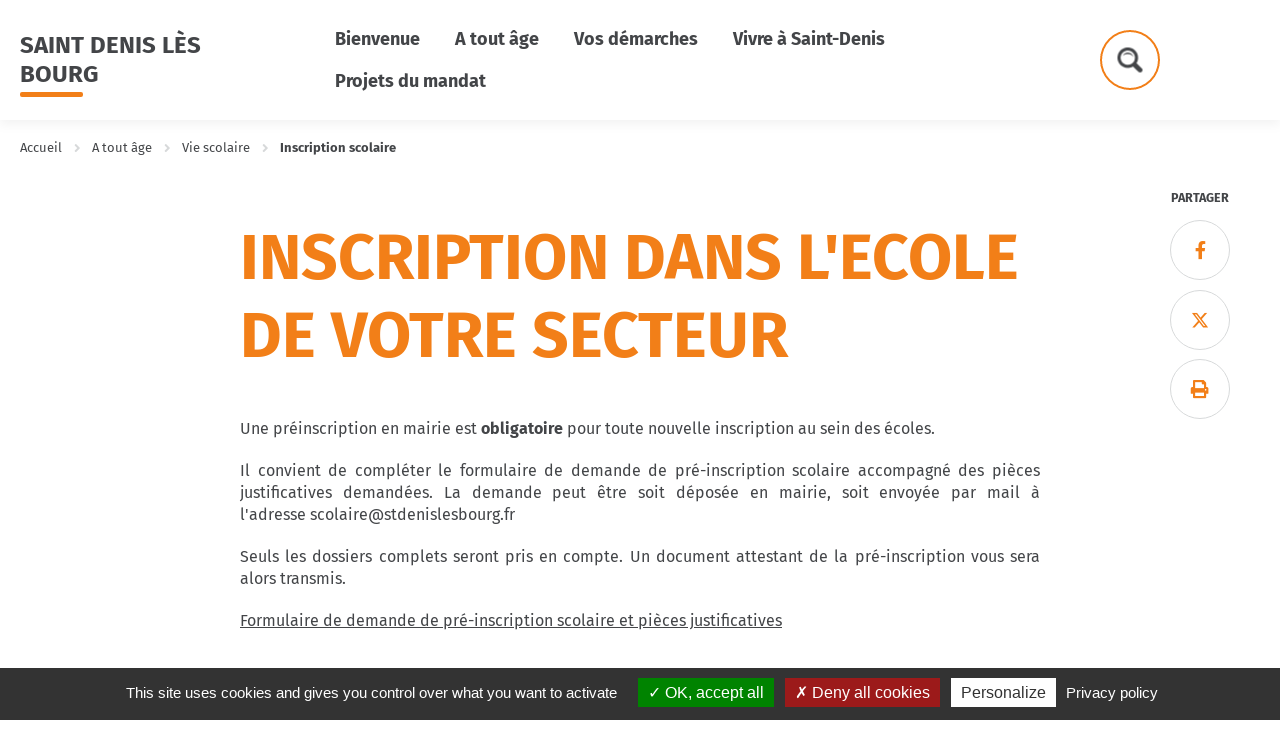

--- FILE ---
content_type: text/html; charset=utf-8
request_url: https://www.stdenislesbourg.fr/745-inscription-scolaire.htm
body_size: 7439
content:
<!DOCTYPE html>
<html lang="fr">
<head>
        <meta http-equiv="X-UA-Compatible" content="IE=edge">
    <meta charset="UTF-8">
    <title>Inscription scolaire - Saint Denis lès Bourg</title>
    <meta name="Description" content="Une préinscription en mairie est obligatoire pour toute nouvelle inscription au sein des écoles.<br><br>Il convient de compléter le formulaire de demande [...]">
    <script>
        var SERVER_ROOT = '/';
        var SIT_IMAGE = '/images/GBI_COMMUNE_1/';
    </script>
<script src="/include/js/tarteaucitron.js/tarteaucitron.js"></script>
<style>.iframe-ratio > div {
    position: absolute;
    top: 0;
    left: 0;
    width: 100% !important;
    height: 100% !important;
}
#tarteaucitronRoot .tarteaucitronAlertSmallTop, #tarteaucitronRoot .tarteaucitronAlertSmallBottom {
    left: 0;
    right: initial;
}</style>
<script>tarteaucitron.init({
    "privacyUrl": "/348-mentions-legales.htm", /* Privacy policy url */
    "hashtag": "#tarteaucitron", /* Open the panel with this hashtag */
    "cookieName": "tarteaucitron", /* Cookie name */
    "orientation": "bottom", /* Banner position (top - bottom) */
    "showAlertSmall": true, /* Show the small banner on bottom right */
    "cookieslist": false, /* Show the cookie list */
    "showIcon": false, /* Show cookie icon to manage cookies */
    "iconPosition": "BottomRight", /* Position of the icon between BottomRight, BottomLeft, TopRight and TopLeft */
    "adblocker": false, /* Show a Warning if an adblocker is detected */
    "DenyAllCta" : true, /* Show the accept all button when highPrivacy on */
    "AcceptAllCta" : true, /* Show the accept all button when highPrivacy on */
    "highPrivacy": true, /* Disable auto consent */
    "handleBrowserDNTRequest": false, /* If Do Not Track == 1, disallow all */
    "removeCredit": true, /* Remove credit link */
    "moreInfoLink": true, /* Show more info link */
    "useExternalCss": false, /* If false, the tarteaucitron.css file will be loaded */
    "useExternalJs": false,
    "bodyPosition": "bottom", /* Position of TAC HTML code (accessibilité) */
    //"cookieDomain": ".my-multisite-domaine.fr", /* Shared cookie for multisite */
    "readmoreLink": "", /* Change the default readmore link */
    "mandatory": true, /* Show a message about mandatory cookies */
    "closePopup": false /* XXX*/
});</script>
<script>(tarteaucitron.job = tarteaucitron.job || []).push('calameo');
(tarteaucitron.job = tarteaucitron.job || []).push('dailymotion');
(tarteaucitron.job = tarteaucitron.job || []).push('youtube');</script>
<link rel="stylesheet" href="/uploads/Style/SIT_SDEN_include_css_GAB_COMMUNE_1_default.css?time=1768161003" media="screen, print">
<link rel="stylesheet" href="/include/css/GAB_COMMUNE_1/print.css" media="print">
<link rel="stylesheet" href="/include/js/jquery/ui/jquery-ui.min.css" media="screen">
<link rel="stylesheet" href="/include/js/jquery/colorbox/colorbox.css" media="screen">
<meta property="og:title" content="INSCRIPTION DANS L&#039;ECOLE DE VOTRE SECTEUR">
<meta property="og:url" content="https://www.stdenislesbourg.fr/745-inscription-scolaire.htm">
<meta name="viewport" content="width=device-width, initial-scale=1">
<script src="/include/js/jquery/jquery.min.js" ></script>
<script src="/include/js/jquery/ui/jquery-ui.min.js" ></script>
<script src="/include/js/jquery/ui/i18n/datepicker-fr.js" ></script>
<script src="/include/js/jquery/colorbox/jquery.colorbox-min.js" ></script>
<script src="/include/js/jquery/colorbox/i18n/jquery.colorbox-fr.js" ></script>
<script src="/include/js/core.js.php" ></script>
<script src="/include/flashplayer/jwplayer/jwplayer.js" ></script>
<script src="/include/js/audiodescription.js" ></script>
<script src="/include/js/jquery/cookie/jquery.cookie.js" ></script>
<script src="/include/js/module/common.js" ></script>
<script src="/include/gabarit_site/GAB_COMMUNE_1/script.js" ></script>
<script src="/include/js/alerte/tpl_alerte.js" ></script>
</head>
<body class="interne">
<div id="document" data-idtf="745">
    
    <div id="lienEvitement">
    <div class="innerCenter">
        <ul>
            <li><a href="#menu" class="triggerClick" data-controls="btnMenuMobile">Menu</a></li>
            <li><a href="#contenu">Contenu</a></li>
                            <li><a href="#btnRecherche" class="triggerClick">Recherche</a></li>
                    </ul>
    </div>
</div>
<header id="bandeauHaut" class="clearfix">
    <div class="innerCenter">
        <div class="line">
            <div id="logo">
                                    <a href="/">Saint Denis lès Bourg</a>
                            </div>

            <nav id="menu" role="navigation" class="colonne">
                <ul class="niv1">
                                            <li class="niv1">
                            <a href="/324-bienvenue.htm" class="withChild aria-toggle" id="nav1_324" role="button" aria-controls="sousMenu_324" aria-expanded="false">Bienvenue </a>
                                                            <div class="sousMenu" id="sousMenu_324" aria-labelledby="nav1_324">
                                    <div class="innerCenter">
                                        <ul class="niv2">
                                                                                            <li class="niv2">
                                                    <a href="/448-la-commune.htm" class="withChild"><span>La commune</span></a>
                                                                                                            <ul class="niv3">
                                                                                                                            <li class="niv3">
                                                                    <a href="/449-notre-commune.htm">Présentation</a>
                                                                </li>
                                                                                                                            <li class="niv3">
                                                                    <a href="/450-plan-de-la-commune.htm">Plan de la commune</a>
                                                                </li>
                                                                                                                    </ul>
                                                                                                    </li>
                                                                                            <li class="niv2">
                                                    <a href="/462-histoire-et-patrimoine.htm"><span>Histoire et patrimoine</span></a>
                                                                                                    </li>
                                                                                            <li class="niv2">
                                                    <a href="/318-actualites.htm"><span>Actualités </span></a>
                                                                                                    </li>
                                                                                            <li class="niv2">
                                                    <a href="/723-la-mairie.htm" class="withChild"><span>La mairie</span></a>
                                                                                                            <ul class="niv3">
                                                                                                                            <li class="niv3">
                                                                    <a href="/729-horaires-et-contact.htm">Horaires et contact</a>
                                                                </li>
                                                                                                                            <li class="niv3">
                                                                    <a href="/730-demander-un-rendez-vous-avec-un-elu.htm">Demander un rendez-vous avec un élu</a>
                                                                </li>
                                                                                                                            <li class="niv3">
                                                                    <a href="/726-police-municipale.htm">Police municipale</a>
                                                                </li>
                                                                                                                            <li class="niv3">
                                                                    <a href="/445-budget.htm">Budget</a>
                                                                </li>
                                                                                                                    </ul>
                                                                                                    </li>
                                                                                            <li class="niv2">
                                                    <a href="/454-vie-municipale.htm" class="withChild"><span>Vie municipale</span></a>
                                                                                                            <ul class="niv3">
                                                                                                                            <li class="niv3">
                                                                    <a href="/435-conseil-municipal.htm">Conseil Municipal</a>
                                                                </li>
                                                                                                                            <li class="niv3">
                                                                    <a href="/504-commissions.htm">Commissions et sous-commissions</a>
                                                                </li>
                                                                                                                            <li class="niv3">
                                                                    <a href="/871-conseil-municipal-enfant-et-junior.htm">Conseil Municipal Enfant et Junior</a>
                                                                </li>
                                                                                                                    </ul>
                                                                                                    </li>
                                                                                            <li class="niv2">
                                                    <a href="/432-nouveaux-habitants.htm" class="withChild"><span>Nouveaux habitants</span></a>
                                                                                                            <ul class="niv3">
                                                                                                                            <li class="niv3">
                                                                    <a href="/433-nouveaux-habitants.htm">Nouveaux habitants</a>
                                                                </li>
                                                                                                                            <li class="niv3">
                                                                    <a href="/434-venir-a-saint-denis-les-bourg.htm">Venir à Saint-Denis les Bourg</a>
                                                                </li>
                                                                                                                    </ul>
                                                                                                    </li>
                                                                                            <li class="niv2">
                                                    <a href="/442-journal-municipal.htm" class="withChild"><span>Journal municipal</span></a>
                                                                                                            <ul class="niv3">
                                                                                                                            <li class="niv3">
                                                                    <a href="/588-derniers-journaux-municipaux-2018-2019.htm">Derniers journaux municipaux</a>
                                                                </li>
                                                                                                                            <li class="niv3">
                                                                    <a href="/589-archives-des-journaux-municipaux.htm">Archives des journaux municipaux</a>
                                                                </li>
                                                                                                                    </ul>
                                                                                                    </li>
                                                                                            <li class="niv2">
                                                    <a href="/766-l-intercommunalite.htm" class="withChild"><span>L&#039;intercommunalité</span></a>
                                                                                                            <ul class="niv3">
                                                                                                                            <li class="niv3">
                                                                    <a href="/727-grand-bassin-de-bourg-en-bresse-communaute-d-agglomeration.htm">Grand Bourg Agglomération - Communauté d’agglomération</a>
                                                                </li>
                                                                                                                            <li class="niv3">
                                                                    <a href="/728-les-syndicats-intercommunaux.htm">Les syndicats intercommunaux</a>
                                                                </li>
                                                                                                                    </ul>
                                                                                                    </li>
                                                                                    </ul>
                                        <button type="button" class="sousMenuFermer aria-close" aria-controls="nav1_324"><span>Fermer</span></button>
                                    </div>
                                </div>
                                                    </li>
                                            <li class="niv1 selected">
                            <a href="/326-a-tout-age.htm" class="withChild aria-toggle" id="nav1_326" role="button" aria-controls="sousMenu_326" aria-expanded="false">A tout âge</a>
                                                            <div class="sousMenu" id="sousMenu_326" aria-labelledby="nav1_326">
                                    <div class="innerCenter">
                                        <ul class="niv2">
                                                                                            <li class="niv2">
                                                    <a href="/413-centre-communal-d-action-sociale-c.c.a.s..htm" class="withChild"><span>Centre Communal d&#039;Action Sociale (C.C.A.S.)</span></a>
                                                                                                            <ul class="niv3">
                                                                                                                            <li class="niv3">
                                                                    <a href="/419-role-et-missions-du-c.c.a.s..htm">Rôle et missions du C.C.A.S.</a>
                                                                </li>
                                                                                                                            <li class="niv3">
                                                                    <a href="/414-aides-du-c.c.a.s..htm">Aides facultatives du C.C.A.S.</a>
                                                                </li>
                                                                                                                            <li class="niv3">
                                                                    <a href="/3362-conseil-d-administration-du-ccas.htm">Conseil d&#039;administration du CCAS</a>
                                                                </li>
                                                                                                                            <li class="niv3">
                                                                    <a href="/491-plan-canicule-et-grand-froid.htm">Plan Canicule et Grand froid</a>
                                                                </li>
                                                                                                                            <li class="niv3">
                                                                    <a href="/865-domiciliation.htm">Domiciliation</a>
                                                                </li>
                                                                                                                            <li class="niv3">
                                                                    <a href="/418-logements-sociaux.htm">Logements sociaux</a>
                                                                </li>
                                                                                                                    </ul>
                                                                                                    </li>
                                                                                            <li class="niv2">
                                                    <a href="/421-centre-social.htm" class="withChild"><span>Centre social</span></a>
                                                                                                            <ul class="niv3">
                                                                                                                            <li class="niv3">
                                                                    <a href="/430-centre-social-pole-pyramide.htm">Centre social Pôle Pyramide</a>
                                                                </li>
                                                                                                                            <li class="niv3">
                                                                    <a href="/431-centre-social-terre-en-couleurs.htm">Centre social Terre en Couleurs</a>
                                                                </li>
                                                                                                                    </ul>
                                                                                                    </li>
                                                                                            <li class="niv2">
                                                    <a href="/4013-guide-des-familles.htm"><span>Guide des familles</span></a>
                                                                                                    </li>
                                                                                            <li class="niv2">
                                                    <a href="/401-petite-enfance.htm" class="withChild"><span>Petite enfance</span></a>
                                                                                                            <ul class="niv3">
                                                                                                                            <li class="niv3">
                                                                    <a href="/403-pole-petite-enfance-bout-chou.htm">Pôle petite-enfance Bout&#039;chou</a>
                                                                </li>
                                                                                                                            <li class="niv3">
                                                                    <a href="/3922-relais-petite-enfance-rpe.htm">Relais Petite Enfance (RPE)</a>
                                                                </li>
                                                                                                                    </ul>
                                                                                                    </li>
                                                                                            <li class="niv2 selected">
                                                    <a href="/394-vie-scolaire.htm" class="withChild"><span>Vie scolaire</span></a>
                                                                                                            <ul class="niv3">
                                                                                                                            <li class="niv3 selected">
                                                                    <a href="/745-inscription-scolaire.htm" title="Inscription scolaire (page courante)">Inscription scolaire</a>
                                                                </li>
                                                                                                                            <li class="niv3">
                                                                    <a href="/396-ecoles-primaires.htm">Ecoles primaires</a>
                                                                </li>
                                                                                                                            <li class="niv3">
                                                                    <a href="/398-periscolaire.htm">Périscolaire </a>
                                                                </li>
                                                                                                                    </ul>
                                                                                                    </li>
                                                                                            <li class="niv2">
                                                    <a href="/397-college.htm"><span>Collège</span></a>
                                                                                                    </li>
                                                                                            <li class="niv2">
                                                    <a href="/399-restaurants-scolaires.htm"><span>Restaurants scolaires</span></a>
                                                                                                    </li>
                                                                                            <li class="niv2">
                                                    <a href="/748-centre-de-loisirs.htm"><span>Centre de loisirs</span></a>
                                                                                                    </li>
                                                                                            <li class="niv2">
                                                    <a href="/749-pour-les-ados.htm" class="withChild"><span>Pour les ados</span></a>
                                                                                                            <ul class="niv3">
                                                                                                                            <li class="niv3">
                                                                    <a href="/385-services-aux-jeunes.htm">Services aux jeunes</a>
                                                                </li>
                                                                                                                            <li class="niv3">
                                                                    <a href="/390-recensement-defense-et-citoyennete.htm">Recensement défense et citoyenneté</a>
                                                                </li>
                                                                                                                    </ul>
                                                                                                    </li>
                                                                                            <li class="niv2">
                                                    <a href="/752-les-seniors-la-marpa.htm"><span>Les seniors - La MARPA</span></a>
                                                                                                    </li>
                                                                                    </ul>
                                        <button type="button" class="sousMenuFermer aria-close" aria-controls="nav1_326"><span>Fermer</span></button>
                                    </div>
                                </div>
                                                    </li>
                                            <li class="niv1">
                            <a href="/325-vos-demarches.htm" class="withChild aria-toggle" id="nav1_325" role="button" aria-controls="sousMenu_325" aria-expanded="false">Vos démarches</a>
                                                            <div class="sousMenu" id="sousMenu_325" aria-labelledby="nav1_325">
                                    <div class="innerCenter">
                                        <ul class="niv2">
                                                                                            <li class="niv2">
                                                    <a href="/443-les-services-de-la-mairie.htm" class="withChild"><span>Les services de la mairie</span></a>
                                                                                                            <ul class="niv3">
                                                                                                                            <li class="niv3">
                                                                    <a href="/810-offres-d-emplois.htm">Offres d&#039;emplois </a>
                                                                </li>
                                                                                                                    </ul>
                                                                                                    </li>
                                                                                            <li class="niv2">
                                                    <a href="/386-demarches-administratives.htm" class="withChild"><span>Démarches administratives</span></a>
                                                                                                            <ul class="niv3">
                                                                                                                            <li class="niv3">
                                                                    <a href="/387-etat-civil.htm">Etat civil</a>
                                                                </li>
                                                                                                                            <li class="niv3">
                                                                    <a href="/388-inscription-sur-les-listes-electorales.htm">Inscription sur les listes électorales</a>
                                                                </li>
                                                                                                                            <li class="niv3">
                                                                    <a href="/799-autres-demarches.htm">Autres démarches</a>
                                                                </li>
                                                                                                                    </ul>
                                                                                                    </li>
                                                                                            <li class="niv2">
                                                    <a href="/733-urbanisme.htm" class="withChild"><span>Urbanisme et publicité</span></a>
                                                                                                            <ul class="niv3">
                                                                                                                            <li class="niv3">
                                                                    <a href="/872-plan-local-d-urbanisme-plu.htm">Plan Local d&#039;Urbanisme</a>
                                                                </li>
                                                                                                                            <li class="niv3">
                                                                    <a href="/737-declarations-prealables-de-petits-travaux.htm">Déclarations préalables de travaux</a>
                                                                </li>
                                                                                                                            <li class="niv3">
                                                                    <a href="/734-permis-construire-modificatif-amenager.htm">Permis</a>
                                                                </li>
                                                                                                                            <li class="niv3">
                                                                    <a href="/736-certificat-d-urbanisme.htm">Certificat d&#039;urbanisme</a>
                                                                </li>
                                                                                                                            <li class="niv3">
                                                                    <a href="/3489-publicite-reglement-local-de-publicite-rlp.htm">Publicité - Règlement Local de Publicité (RLP)</a>
                                                                </li>
                                                                                                                    </ul>
                                                                                                    </li>
                                                                                            <li class="niv2">
                                                    <a href="/391-location-de-salles-et-de-materiel.htm" class="withChild"><span>Location de salles et de matériel</span></a>
                                                                                                            <ul class="niv3">
                                                                                                                            <li class="niv3">
                                                                    <a href="/487-location-de-salles.htm">Location de salles</a>
                                                                </li>
                                                                                                                            <li class="niv3">
                                                                    <a href="/488-location-de-materiel.htm">Location de matériel</a>
                                                                </li>
                                                                                                                    </ul>
                                                                                                    </li>
                                                                                            <li class="niv2">
                                                    <a href="/739-cimetiere.htm"><span>Cimetière</span></a>
                                                                                                    </li>
                                                                                            <li class="niv2">
                                                    <a href="/407-se-deplacer.htm" class="withChild"><span>Se déplacer</span></a>
                                                                                                            <ul class="niv3">
                                                                                                                            <li class="niv3">
                                                                    <a href="/408-lignes-de-bus-rubis.htm">Lignes de Bus - RUBIS</a>
                                                                </li>
                                                                                                                            <li class="niv3">
                                                                    <a href="/409-velo.htm">Vélo</a>
                                                                </li>
                                                                                                                            <li class="niv3">
                                                                    <a href="/410-covoiturage.htm">Covoiturage</a>
                                                                </li>
                                                                                                                            <li class="niv3">
                                                                    <a href="/411-train.htm">Train</a>
                                                                </li>
                                                                                                                    </ul>
                                                                                                    </li>
                                                                                            <li class="niv2">
                                                    <a href="/371-gestion-des-dechets.htm" class="withChild"><span>Gestion des déchets</span></a>
                                                                                                            <ul class="niv3">
                                                                                                                            <li class="niv3">
                                                                    <a href="/373-dechetteries.htm">Déchèteries</a>
                                                                </li>
                                                                                                                            <li class="niv3">
                                                                    <a href="/374-points-collecte.htm">Points de collecte</a>
                                                                </li>
                                                                                                                            <li class="niv3">
                                                                    <a href="/375-ramassage-et-gestion-des-dechets.htm">Ramassage et gestion des déchets</a>
                                                                </li>
                                                                                                                            <li class="niv3">
                                                                    <a href="/376-les-gestes-simples-pour-l-environnement.htm">Les gestes simples pour l&#039;environnement </a>
                                                                </li>
                                                                                                                    </ul>
                                                                                                    </li>
                                                                                    </ul>
                                        <button type="button" class="sousMenuFermer aria-close" aria-controls="nav1_325"><span>Fermer</span></button>
                                    </div>
                                </div>
                                                    </li>
                                            <li class="niv1">
                            <a href="/713-vivre-a-saint-denis.htm" class="withChild aria-toggle" id="nav1_713" role="button" aria-controls="sousMenu_713" aria-expanded="false">Vivre à Saint-Denis</a>
                                                            <div class="sousMenu" id="sousMenu_713" aria-labelledby="nav1_713">
                                    <div class="innerCenter">
                                        <ul class="niv2">
                                                                                            <li class="niv2">
                                                    <a href="/763-calendrier-des-fetes.htm"><span>Calendrier des fêtes</span></a>
                                                                                                    </li>
                                                                                            <li class="niv2">
                                                    <a href="/456-mediatheque-l-odyssee.htm"><span>Médiathèque l&#039;Odyssée</span></a>
                                                                                                    </li>
                                                                                            <li class="niv2">
                                                    <a href="/2835-environnement.htm" class="withChild"><span>Règles communales et qualité de vie</span></a>
                                                                                                            <ul class="niv3">
                                                                                                                            <li class="niv3">
                                                                    <a href="/4026-secheresse.htm">Sécheresse</a>
                                                                </li>
                                                                                                                            <li class="niv3">
                                                                    <a href="/4027-plan-de-prevention-du-bruit-dans-l-environnement-ppbe.htm">Plan de Prévention du Bruit dans l&#039;Environnement (PPBE)</a>
                                                                </li>
                                                                                                                            <li class="niv3">
                                                                    <a href="/4028-reglementation-du-bruit.htm">Réglementation du bruit</a>
                                                                </li>
                                                                                                                            <li class="niv3">
                                                                    <a href="/4029-espaces-verts-et-fleurissement.htm">Espaces verts et fleurissement</a>
                                                                </li>
                                                                                                                            <li class="niv3">
                                                                    <a href="/4030-qualite-de-l-eau-et-de-l-air.htm">Qualité de l&#039;eau et de l&#039;air</a>
                                                                </li>
                                                                                                                    </ul>
                                                                                                    </li>
                                                                                            <li class="niv2">
                                                    <a href="/870-concertation-avant-projet.htm" class="withChild"><span>Implication citoyenne</span></a>
                                                                                                            <ul class="niv3">
                                                                                                                            <li class="niv3">
                                                                    <a href="/3347-les-membres-de-la-sous-commission-implication-citoyenne.htm">Les membres</a>
                                                                </li>
                                                                                                                            <li class="niv3">
                                                                    <a href="/1880-boite-a-idees.htm">À vous la parole</a>
                                                                </li>
                                                                                                                            <li class="niv3">
                                                                    <a href="/1881-consultations.htm">Nos actions</a>
                                                                </li>
                                                                                                                            <li class="niv3">
                                                                    <a href="/1878-reunions-publiques.htm">ZOOM sur les Rencontres de quartiers</a>
                                                                </li>
                                                                                                                            <li class="niv3">
                                                                    <a href="/4511-nuisibles.htm">ZOOM sur les Nuisibles</a>
                                                                </li>
                                                                                                                    </ul>
                                                                                                    </li>
                                                                                            <li class="niv2">
                                                    <a href="/457-associations-sur-la-commune.htm" class="withChild"><span>Associations sur la commune</span></a>
                                                                                                            <ul class="niv3">
                                                                                                                            <li class="niv3">
                                                                    <a href="/451-jumelage.htm">Jumelage</a>
                                                                </li>
                                                                                                                            <li class="niv3">
                                                                    <a href="/466-associations-culturelles.htm">Associations culturelles</a>
                                                                </li>
                                                                                                                            <li class="niv3">
                                                                    <a href="/467-associations-sportives.htm">Associations sportives</a>
                                                                </li>
                                                                                                                            <li class="niv3">
                                                                    <a href="/628-associations-a-vocation-sociale.htm">Associations à vocation sociale et citoyenne</a>
                                                                </li>
                                                                                                                            <li class="niv3">
                                                                    <a href="/1500-guide-des-associations.htm">Informations et services aux associations</a>
                                                                </li>
                                                                                                                    </ul>
                                                                                                    </li>
                                                                                            <li class="niv2">
                                                    <a href="/610-infrastructures-municipales.htm" class="withChild"><span>Infrastructures municipales</span></a>
                                                                                                            <ul class="niv3">
                                                                                                                            <li class="niv3">
                                                                    <a href="/458-infrastructures-sportives.htm">Infrastructures sportives</a>
                                                                </li>
                                                                                                                            <li class="niv3">
                                                                    <a href="/503-aires-de-jeux-pour-enfants.htm">Aires de jeux pour enfants</a>
                                                                </li>
                                                                                                                    </ul>
                                                                                                    </li>
                                                                                    </ul>
                                        <button type="button" class="sousMenuFermer aria-close" aria-controls="nav1_713"><span>Fermer</span></button>
                                    </div>
                                </div>
                                                    </li>
                                            <li class="niv1">
                            <a href="/3919-projets-du-mandat.htm" class="withChild aria-toggle" id="nav1_3919" role="button" aria-controls="sousMenu_3919" aria-expanded="false">Projets du mandat</a>
                                                            <div class="sousMenu" id="sousMenu_3919" aria-labelledby="nav1_3919">
                                    <div class="innerCenter">
                                        <ul class="niv2">
                                                                                            <li class="niv2">
                                                    <a href="/3921-projet-culturel.htm"><span>Projet culturel</span></a>
                                                                                                    </li>
                                                                                            <li class="niv2">
                                                    <a href="/406-projet-educatif-local-pel.htm"><span>Projet Educatif Local (PEL)</span></a>
                                                                                                    </li>
                                                                                            <li class="niv2">
                                                    <a href="/3920-renovation-de-la-salle-des-fetes.htm"><span>Rénovation de la salle des fêtes</span></a>
                                                                                                    </li>
                                                                                    </ul>
                                        <button type="button" class="sousMenuFermer aria-close" aria-controls="nav1_3919"><span>Fermer</span></button>
                                    </div>
                                </div>
                                                    </li>
                                    </ul>
            </nav>
                            <button type="button" class="aria-toggle" id="btnRecherche" aria-controls="blocRecherche" aria-expanded="false"><span class="visuallyhidden">Formulaire de recherche</span></button>
                        <button type="button" id="btnMenuMobile" class="aria-toggle" aria-controls="menu" aria-expanded="false"><span class="visuallyhidden">Menu</span></button>
        </div>

                    <div id="blocRecherche" role="search">
                <div class="innerCenter">
                    <form method="get" action="/316-recherche.htm">
                                                    <label for="searchString">Que cherchez-vous ?</label>
                                                <div class="right">
                            <input type="search" id="searchString" name="searchString" value="" placeholder="Vous cherchez....">
                            <button id="searchSubmit" name="search" type="submit"><span>ok</span></button>
                            <input type="hidden" name="idtf" value="316">
                        </div>
                    </form>
                </div>
            </div>
            </div>
</header>
    <main id="corps" role="main">
        <div class="innerCenter">
                            <div id="ariane">
            <span itemscope itemtype="http://data-vocabulary.org/Breadcrumb">
            <a href="/" itemprop="url"><span itemprop="title">Accueil</span></a>
        </span>
            <span itemscope itemtype="http://data-vocabulary.org/Breadcrumb">
            <a href="/326-a-tout-age.htm" itemprop="url"><span itemprop="title">A tout âge</span></a>
        </span>
            <span itemscope itemtype="http://data-vocabulary.org/Breadcrumb">
            <a href="/394-vie-scolaire.htm" itemprop="url"><span itemprop="title">Vie scolaire</span></a>
        </span>
                <span itemscope itemtype="http://data-vocabulary.org/Breadcrumb">
            <span itemprop="title">Inscription scolaire</span>
        </span>
    </div>
                <div id="partage">
    <div class="inner">
        <div class="titre">Partager</div>
        <ul>
            <li>
                <a href="https://www.facebook.com/sharer.php?u=https%3A%2F%2Fwww.stdenislesbourg.fr%2F745-inscription-scolaire.htm" class="external" title="Facebook">
                    <i aria-hidden="true" class="fab">&#xf39e;</i><span class="visuallyhidden">Facebook</span>
                </a>
            </li>
            <li>
                <a href="https://twitter.com/share?url=https%3A%2F%2Fwww.stdenislesbourg.fr%2F745-inscription-scolaire.htm&amp;text=Inscription+scolaire" class="external" title="Twitter">
                    <i aria-hidden="true" class="fab">&#xe61b;</i><span class="visuallyhidden">X</span>
                </a>
            </li>
            <li>
                <a href="javascript:window.print()">
                    <i aria-hidden="true" class="fas">&#xf02f;</i><span class="visuallyhidden">Imprimer</span>
                </a>
            </li>
        </ul>
    </div>
</div>
                        <div id="contenu">
            <div class="titrePage">
            <h1>INSCRIPTION DANS L&#039;ECOLE DE VOTRE SECTEUR</h1>
        </div>

        
        <div class="accrochePage">
                    </div>
    
    <div id="par2846" class="paragraphe txt"><div class="innerParagraphe"><p style="text-align: justify;"><span style="font-size: 16px;">Une préinscription en mairie est <strong>obligatoire </strong></span><span style="font-size: 16px;">pour toute nouvelle inscription au sein des écoles.</span></p>
<p style="text-align: justify;"><span style="font-size: 16px;">Il convient de compléter le formulaire de demande de pré-inscription scolaire accompagné des pièces justificatives demandées. La demande peut être soit déposée en mairie, soit envoyée par mail à l'adresse scolaire@stdenislesbourg.fr</span></p>
<p style="text-align: justify;"><span style="font-size: 16px;"><span style="font-size: 16px;"><span style="font-size: 16px;">Seuls les dossiers complets seront pris en compte. Un document attestant de la pré-inscription vous sera alors transmis.</span></span></span></p>
<p style="text-align: justify;"><a href="/cms_viewFile.php?idtf=24792&amp;path=Formulaire-pre-inscription.pdf" data-file_name="Formulaire pré inscription" data-file_ext="pdf" data-file_weight="724.47 Ko" class="document"><span style="font-size: 16px;"><span style="font-size: 16px;"><span style="font-size: 16px;">Formulaire de demande de pré-inscription scolaire et pièces justificatives</span></span></span></a></p></div></div><div id="par5045" class="paragraphe txt"><div class="innerParagraphe"><h2>DEMANDE DE DEROGATION SCOLAIRE</h2><p>Vous sollicitez une école autre que celle du secteur correspondant à votre domicile, soit sur la commune (formulaire 1), soit sur une commune extérieure (formulaire 2), il convient de faire une demande de dérogation scolaire.</p>
<p>Le formulaire correspondant est à compléter et à retourner à la mairie avec les justificatifs à fournir en fonction du motif de la demande :</p>
<p><a href="/cms_viewFile.php?idtf=12874&amp;path=Formulaire-1-demande-de-derogation-scolaire.pdf" data-file_name="Formulaire 1 demande de dérogation scolaire" data-file_ext="pdf" data-file_weight="663.9 Ko" class="document">Formulaire 1 de demande de dérogation scolaire</a></p>
<p><a href="/cms_viewFile.php?idtf=3346&amp;path=Formulaire-de-demande-de-derogation-scolaire.pdf" data-file_name="Formulaire de demande de dérogation scolaire" data-file_ext="pdf" data-file_weight="144.21 Ko" class="document">Formulaire 2 de demande de dérogation scolaire </a></p>
<p><a href="/cms_viewFile.php?idtf=13568&amp;path=Motifs-de-derogation-scolaire.pdf" data-file_name="Motifs de dérogation scolaire" data-file_ext="pdf" data-file_weight="399.74 Ko" class="document">Motifs d'acceptation d'une demande de dérogation et pièces justificatives</a></p>
<p> </p></div></div>
                        <div class="navigationPage clearfix">
                                                    <a href="/396-ecoles-primaires.htm" class="next">
                        <span>Ecoles primaires</span>
                    </a>
                            </div>
            </div>
        </div>
    </main>

    <footer id="bandeauBas" role="contentinfo">
    <div class="innerCenter">
        <div class="line">
                            <div class="logoBas">
                    <img src="/uploads/Parametre/13/SIT_SDEN_366_signature-mail.png" alt="Saint Denis lès Bourg" title="Saint Denis lès Bourg">
                </div>
                        <div>
                                    <h3 class="ico ico-marker">Site officiel de la mairie de Saint-Denis-lès-Bourg</h3>
                                                    <p>1 place de la Mairie<br>01000 SAINT DENIS LES BOURG</p>
                                                    <p><strong>Téléphone:</strong> 04 74 24 24 64</p>
                                                    <p><strong>Courriel:</strong> <a href="mailto:mairie@stdenislesbourg.fr">mairie@stdenislesbourg.fr</a></p>
                                                    <p>Du lundi au vendredi :<br>8h30-12h ; 13h30-17h</p>
                            </div>
            <div>
                                            </div>
            <div class="reseau">
                <div class="inner">
                                        <ul>
                                                    <li>
                                <a href="https://www.facebook.com/profile.php?id=61565261960673" class="external">
                                    <i aria-hidden="true" class="fab">&#xf39e;</i><span class="visuallyhidden">Facebook</span>
                                </a>
                            </li>
                                                                                                                            <li>
                                <a href="https://www.youtube.com/channel/UCxItXzAstyjrTi9AOl-LoPg" class="external">
                                    <i aria-hidden="true" class="fab">&#xf167;</i><span class="visuallyhidden">YouTube</span>
                                </a>
                            </li>
                                            </ul>
                </div>
            </div>
        </div>
                    <div class="piedPage">
                <ul>
                                            <li>
                            <a href="/329-plan-du-site.htm">Plan du site</a>
                        </li>
                                            <li>
                            <a href="/348-mentions-legales.htm">Mentions légales</a>
                        </li>
                                    </ul>
            </div>
            </div>
</footer>


    <a href="#document" title="Haut de page">
        <span id="hautDePage"><span class="visuallyhidden">Revenir en haut de page</span></span>
    </a>
</div>
<script>
        $(function () {
            tarteaucitron.addInternalScript("/include/js/tarteaucitron-services/matomotagmanager.js");
        });
        </script><script>
$(function () {commune.stickyToolbar();
});
</script></body>
</html>


--- FILE ---
content_type: text/css
request_url: https://www.stdenislesbourg.fr/uploads/Style/SIT_SDEN_include_css_GAB_COMMUNE_1_default.css?time=1768161003
body_size: 16328
content:
/*generated on Sun, 11 Jan 2026 20:50:03 +0100*/
html{font-family:sans-serif;-ms-text-size-adjust:100%;-webkit-text-size-adjust:100%;}body{margin:0;}article,aside,details,figcaption,figure,footer,header,hgroup,main,menu,nav,section,summary{display:block;}audio,canvas,progress,video{display:inline-block;vertical-align:baseline;}audio:not([controls]){display:none;height:0;}[hidden],template{display:none;}a{background-color:transparent;}a:active,a:hover{outline:0;}abbr[title]{border-bottom:1px dotted;}b,strong{font-weight:bold;}dfn{font-style:italic;}h1{font-size:2em;margin:0.67em 0;}mark{background:#ff0;color:#000;}small{font-size:80%;}sub,sup{font-size:75%;line-height:0;position:relative;vertical-align:baseline;}sup{top:-0.5em;}sub{bottom:-0.25em;}img{border:0;}svg:not(:root){overflow:hidden;}figure{margin:0 0 2rem;}hr{-moz-box-sizing:content-box;box-sizing:content-box;height:0;}pre{overflow:auto;}code,kbd,pre,samp{font-family:monospace, monospace;font-size:1em;}button,input,optgroup,select,textarea{color:inherit;font:inherit;margin:0;}button{overflow:visible;}button,select{text-transform:none;}button,html input[type="button"],input[type="reset"],input[type="submit"]{-webkit-appearance:button;cursor:pointer;}button[disabled],html input[disabled]{cursor:default;}button::-moz-focus-inner,input::-moz-focus-inner{border:0;padding:0;}input{line-height:normal;}input[type="checkbox"],input[type="radio"]{box-sizing:border-box;padding:0;}input[type="number"]::-webkit-inner-spin-button,input[type="number"]::-webkit-outer-spin-button{height:auto;}input[type="search"]{-webkit-appearance:textfield;-moz-box-sizing:border-box;-webkit-box-sizing:border-box;box-sizing:border-box;}input[type="search"]::-webkit-search-cancel-button,input[type="search"]::-webkit-search-decoration{-webkit-appearance:none;}fieldset{border:1px solid #c0c0c0;margin:0 2px;padding:0.35em 0.625em 0.75em;}legend{border:0;padding:0;}textarea{overflow:auto;}optgroup{font-weight:bold;}table{border-collapse:collapse;border-spacing:0;}td,th{padding:0;}.visuallyhidden{border:0;clip:rect(0 0 0 0);height:1px;margin:-1px;overflow:hidden;padding:0;position:absolute;width:1px;}.clear{clear:both;}.invisible{display:none;}.alignleft{text-align:left;}.alignright{text-align:right;}.aligncenter{text-align:center;}.alignjustify{text-align:justify;}.inlineBlock{display:inline-block;zoom:1;}object.alignleft,img.alignleft,table.alignleft,span.alignleft,iframe.alignleft,embed.alignleft,.videocontainer.alignleft,figure.alignleft{float:left;margin:0 2% 1rem 0;}object.alignright,img.alignright,table.alignright,span.alignright,iframe.alignright,embed.alignright,.videocontainer.alignright,figure.alignright{float:right;margin:0 0 1rem 2%;text-align:left;}.alignmiddle{display:block;margin-left:auto;margin-right:auto;margin-bottom:2rem;}table.aligncenter{margin:auto;text-align:left;}acronym{border-bottom:1px dotted;cursor:help;}img{max-width:100%;height:auto;}.spanImgOuter{display:block;position:relative;}.spanCredit{background:rgba(255,255,255,0.75) repeat 0 0;left:0;bottom:0;font-style:italic;font-size:90%;max-width:75%;padding:0.5rem;position:absolute;line-height:1em;text-align:left;}.imgLoupe{position:absolute;bottom:0;right:0;}.spanLegende{display:block;border:1px solid #dedede;padding:0.5rem;line-height:1em;}.message_error{color:red;margin-bottom:1.5rem;text-align:center;}.helper{cursor:help;}input[type=password].pwdcheck:required:invalid,input[type=password].pwdcheck:focus:invalid{background-image:url("[data-uri]");background-position:right center;background-repeat:no-repeat;box-shadow:none;}input[type=password].pwdcheck:required:valid{background-image:url("[data-uri]");background-position:right center;background-repeat:no-repeat;}@media (max-width: 1480px){.desktop_hidden{display:none !important;}}@media (max-width: 1080px){.tablet_hidden{display:none !important;}}@media (max-width: 767px){.mobile_hidden{display:none !important;}.txt_mobile_hidden{border:1px solid #000;padding:0.5rem;margin:0.5rem;border-radius:2px;}}.clearfix{zoom:1;}.clearfix::before,.clearfix::after{content:".";display:block;height:0;overflow:hidden;}.clearfix::after{clear:both;}.resetColonne{clear:both;float:none;width:100%;margin-left:0;margin-right:0;}.paragraphe .innerParagraphe{zoom:1;}.paragraphe .innerParagraphe::before,.paragraphe .innerParagraphe::after{content:".";display:block;height:0;overflow:hidden;}.paragraphe .innerParagraphe::after{clear:both;}.iframe-ratio{position:relative;margin-bottom:2rem;}.iframe-ratio::before{content:"";display:block;width:100%;height:0;padding-bottom:56.25%;}.iframe-ratio.width_left{width:48%;float:left;margin-right:2%;}.iframe-ratio.width_right{width:48%;float:right;margin-left:2%;}.iframe-ratio.width_middle{width:50%;margin:auto;}.iframe-ratio iframe,.iframe-ratio embed,.iframe-ratio object,.iframe-ratio video{position:absolute;left:0;top:0;width:100%;height:100%;}@media screen and (max-width: 767px){.iframe-ratio.width_left,.iframe-ratio.width_right,.iframe-ratio.width_middle{width:100%;float:none;margin-right:0;margin-left:0;}}@media screen and (max-width: 767px){.tableauContainer{overflow-x:scroll;position:relative;width:100%;margin-bottom:2rem;}.tableauContainer > table{min-width:767px;margin-bottom:1rem !important;}}.helper{cursor:help;}.paragraphe .helper img{border:none;padding:0;margin:0;}.simpletooltip[aria-hidden="true"]{display:none;}.simpletooltip_container{position:relative;}.simpletooltip{position:absolute;z-index:666;right:auto;left:100%;width:10em;margin-left:.5em;border-radius:.5em;background:rgba(0,0,0,0.9);color:#eee;padding:.5em;text-align:left;line-height:1.3;}@font-face{font-family:"Font Awesome 5 Solid";src:url("/include/css/GAB_COMMUNE_1/police/fa-solid-900.woff2") format('woff'), url("/include/css/GAB_COMMUNE_1/police/fa-solid-900.woff") format('truetype');font-weight:900;font-style:normal;}@font-face{font-family:"Font Awesome 5 Regular";src:url("/include/css/GAB_COMMUNE_1/police/fa-regular-400.woff2") format('woff'), url("/include/css/GAB_COMMUNE_1/police/fa-regular-400.woff") format('truetype');font-weight:400;font-style:normal;}@font-face{font-family:"Font Awesome 5 Brands";src:url("/include/css/GAB_COMMUNE_1/police/fa-brands-400.woff2") format('woff'), url("/include/css/GAB_COMMUNE_1/police/fa-brands-400.woff") format('truetype');font-weight:normal;font-style:normal;}.fas{font-family:'Font Awesome 5 Solid', Arial, sans-serif;}.far{font-family:'Font Awesome 5 Regular', Arial, sans-serif;}.fab{font-family:'Font Awesome 5 Brands', Arial, sans-serif;}@font-face{font-family:"Courgette";src:url("/include/css/GAB_COMMUNE_1/police/courgette-v7-latin-regular.woff2") format('woff'), url("/include/css/GAB_COMMUNE_1/police/courgette-v7-latin-regular.woff") format('truetype');font-weight:normal;font-style:normal;}@font-face{font-family:"Fira";src:url("/include/css/GAB_COMMUNE_1/police/fira-sans-v10-latin-regular.woff2") format('woff'), url("/include/css/GAB_COMMUNE_1/police/fira-sans-v10-latin-regular.woff") format('truetype');font-weight:normal;font-style:normal;}@font-face{font-family:"Fira";src:url("/include/css/GAB_COMMUNE_1/police/fira-sans-v10-latin-700.woff2") format('woff'), url("/include/css/GAB_COMMUNE_1/police/fira-sans-v10-latin-700.woff") format('truetype');font-weight:700;font-style:normal;}@font-face{font-family:"Playfair";src:url("/include/css/GAB_COMMUNE_1/police/playfair-display-v18-latin-regular.woff2") format('woff'), url("/include/css/GAB_COMMUNE_1/police/playfair-display-v18-latin-regular.woff") format('truetype');font-weight:normal;font-style:normal;}@font-face{font-family:"Playfair";src:url("/include/css/GAB_COMMUNE_1/police/playfair-display-v18-latin-700.woff2") format('woff'), url("/include/css/GAB_COMMUNE_1/police/playfair-display-v18-latin-700.woff") format('truetype');font-weight:700;font-style:normal;}@font-face{font-family:"Montserrat";src:url("/include/css/GAB_COMMUNE_1/police/montserrat-v14-latin-regular.woff2") format('woff'), url("/include/css/GAB_COMMUNE_1/police/montserrat-v14-latin-regular.woff") format('truetype');font-weight:normal;font-style:normal;}@font-face{font-family:"Montserrat";src:url("/include/css/GAB_COMMUNE_1/police/montserrat-v14-latin-700.woff2") format('woff'), url("/include/css/GAB_COMMUNE_1/police/montserrat-v14-latin-700.woff") format('truetype');font-weight:700;font-style:normal;}@font-face{font-family:"Nunito";src:url("/include/css/GAB_COMMUNE_1/police/nunito-v12-latin-regular.woff2") format('woff'), url("/include/css/GAB_COMMUNE_1/police/nunito-v12-latin-regular.woff") format('truetype');font-weight:normal;font-style:normal;}@font-face{font-family:"Nunito";src:url("/include/css/GAB_COMMUNE_1/police/nunito-v12-latin-700.woff2") format('woff'), url("/include/css/GAB_COMMUNE_1/police/nunito-v12-latin-700.woff") format('truetype');font-weight:700;font-style:normal;}@font-face{font-family:"Roboto";src:url("/include/css/GAB_COMMUNE_1/police/roboto-v20-latin-regular.woff2") format('woff'), url("/include/css/GAB_COMMUNE_1/police/roboto-v20-latin-regular.woff") format('truetype');font-weight:normal;font-style:normal;}@font-face{font-family:"Roboto";src:url("/include/css/GAB_COMMUNE_1/police/roboto-v20-latin-700.woff2") format('woff'), url("/include/css/GAB_COMMUNE_1/police/roboto-v20-latin-700.woff") format('truetype');font-weight:700;font-style:normal;}#document{overflow:hidden;}#corps{position:relative;}#colonneGauche{width:18.243243243243%;float:left;padding-right:30px;}#colonneDroite{width:18.243243243243%;float:right;box-sizing:border-box;}.avecDeuxColonnes #contenu{width:38.513513513514%;float:left;}@media screen and (max-width: 1080px){.avecDeuxColonnes #contenu{clear:both;float:none;width:100%;margin-left:0;margin-right:0;}}.avecColonneGauche #contenu{width:58.783783783784%;float:right;}@media screen and (max-width: 1080px){.avecColonneGauche #contenu{clear:both;float:none;width:100%;margin-left:0;margin-right:0;}}.avecColonneDroite #contenu{float:left;width:58.783783783784%;}@media screen and (max-width: 1080px){.avecColonneDroite #contenu{clear:both;float:none;width:100%;margin-left:0;margin-right:0;}}.innerCenter{zoom:1;max-width:1480px;margin:0 auto;padding:0 2rem;position:relative;}.innerCenter::before,.innerCenter::after{content:".";display:block;height:0;overflow:hidden;}.innerCenter::after{clear:both;}@media screen and (max-width: 767px){.innerCenter{padding:0 1rem;}}html{font-size:62.5%;}body{font-size:1.8rem;background-color:#fff;color:#434548;margin:0;padding:0;font-family:'Fira', sans-serif;}body.pseudo{padding-top:4.8rem;}a{text-decoration:none;color:#434548;}a:hover,a:focus,a:active{text-decoration:underline;}h1{font-family:'Fira', sans-serif;font-size:2.4rem;line-height:2.9rem;margin:0 0 3rem;}h2{font-family:'Fira', sans-serif;font-size:3rem;margin:0 0 2rem;}h3{font-family:'Fira', sans-serif;font-size:2.4rem;margin:0 0 2rem;}h4{font-family:'Fira', sans-serif;font-size:2rem;margin:0 0 1rem;}h5{font-family:'Fira', sans-serif;margin:0 0 1rem;}ol,ul{margin:0;padding:0;list-style:none;}p{margin:0 0 2rem;}.IMF_30{max-width:30%;}@media screen and (max-width: 767px){.IMF_30{max-width:100%;}}.IMF_50{max-width:49%;}@media screen and (max-width: 767px){.IMF_50{max-width:100%;}}.IMF_100{max-width:100%;}.innerCenter{max-width:1420px;padding:2rem 2rem 3rem;box-sizing:border-box;}.innerCenter::before,.innerCenter::after{content:none;}.accueil #corps > .innerCenter{max-width:1420px;width:100%;margin:0 auto;padding:0 2rem 3.5rem;box-sizing:border-box;}@media screen and (max-width: 767px){.accueil #corps > .innerCenter{padding-left:2.5rem;padding-right:2.5rem;}}#ariane{font-size:0;margin-bottom:6.3rem;}#ariane > span{display:inline-block;vertical-align:middle;position:relative;}#ariane > span:not(:first-child){margin-left:3rem;}#ariane > span:not(:first-child)::before{content:"\f105";font-family:'Font Awesome 5 Solid', Arial, sans-serif;position:absolute;left:-1.5rem;transform:translate(-50%,-50%);top:50%;color:#d7d9da;font-size:1.3rem;line-height:1.5rem;}#ariane > span > *{font-size:1.3rem;line-height:1.6rem;color:#434548;display:block;}#ariane > span > span{font-weight:700;}body:not(.accueil) #contenu{max-width:1000px;padding:0 10rem;margin:0 auto;position:relative;box-sizing:border-box;}body:not(.accueil) #contenu h1{font-size:6.4rem;line-height:7.8rem;margin-bottom:4.2rem;color:#f27f18;}body:not(.accueil) #contenu h2{color:#f27f18;font-size:3.6rem;margin-bottom:1.5rem;}body:not(.accueil) #contenu h3{color:#434548;font-size:3rem;line-height:3.8rem;margin-bottom:1.25rem;}body:not(.accueil) #contenu h4{color:#f27f18;font-size:2rem;margin-bottom:1.1rem;}body:not(.accueil) #contenu .accrocheImg{margin-bottom:3rem;}body:not(.accueil) #contenu .accrocheImg > img{display:block;}body:not(.accueil) #contenu .accrochePage p,body:not(.accueil) #contenu .accrochePage .resume{font-style:italic;font-size:2.4rem;line-height:3.5rem;display:block;position:relative;padding-bottom:1.5rem;margin-bottom:5rem;}body:not(.accueil) #contenu .accrochePage p::after,body:not(.accueil) #contenu .accrochePage .resume::after{content:"";position:absolute;height:0.4rem;border-radius:0.4rem;width:100%;top:100%;left:0;background-color:#e2e4e8;}body:not(.accueil) #contenu .paragraphe{margin-bottom:3.5rem;}@media only screen and (max-width: 1080px){body:not(.accueil) #contenu h1{font-size:5rem;line-height:5.8rem;}}@media only screen and (max-width: 767px){body:not(.accueil) #contenu{padding-left:0;padding-right:0;}body:not(.accueil) #contenu h1{font-size:4rem;line-height:4.5rem;}body:not(.accueil) #contenu h2{font-size:3rem;line-height:3.3rem;}body:not(.accueil) #contenu h3{font-size:2.2rem;line-height:2.5rem;}body:not(.accueil) #contenu h4{font-size:1.8rem;line-height:2.3rem;}body:not(.accueil) #contenu .accrochePage p{font-size:1.8rem;line-height:3rem;}}#partage{position:absolute;left:calc(100% - 11rem);margin-top:-2.9rem;text-align:center;}#partage .titre{text-transform:uppercase;color:#434548;font-weight:700;font-size:1.25rem;line-height:1.5rem;margin-bottom:1.5rem;}#partage ul{display:block;}#partage ul li{display:block;margin-bottom:0.95rem;}#partage ul li a{display:block;width:6rem;height:6rem;box-sizing:border-box;border-radius:50%;position:relative;border:1px solid #d7d9da;font-size:0;opacity:1;transition:opacity 0.3s;background-color:#fff;}#partage ul li a:hover{opacity:0.75;}#partage ul li a i{position:absolute;font-style:normal;color:#f27f18;top:50%;left:50%;transform:translate(-50%,-50%);font-size:1.8rem;line-height:2.1rem;}#partage.sticky .inner{position:fixed;top:8rem;left:auto;z-index:10;}@media only screen and (max-width: 1080px){#partage{left:calc(100% - 9rem);}}@media only screen and (max-width: 767px){#partage{display:none;}}#cookie_cnil{width:auto;position:fixed;right:0;bottom:0;left:0;color:#fff;z-index:1100;padding:20px;text-align:center;background-color:rgba(0,0,0,0.75);}#cookie_cnil .innerCenter{padding-right:40px;}#cookie_cnil a{color:#fff;text-decoration:underline;}#cookie_cnil a:hover{text-decoration:none;}#cookie_cnil button{position:absolute;right:0;top:12px;width:40px;height:40px;padding:10px;text-align:center;background:none;border:none;}#cookie_cnil button::before{content:"\f057";font-size:2.5rem;position:absolute;top:50%;left:50%;transform:translate(-50%,-50%);color:#fff;font-family:'Font Awesome 5 Solid', Arial, sans-serif;}#cookie_cnil button:focus,#cookie_cnil button:active{border:1px dotted #fff;}#cookie_cnil img{display:block;}#cookie_cnil p{display:block;text-align:center;color:#fff;margin-bottom:0;box-sizing:border-box;padding:0 2rem;}.gmaps .textInfo{font-size:1.4rem;color:#434548;}.gmaps .textInfo .titre{margin:0 0 1.5rem;font-size:1.8rem;position:relative;font-weight:700;}.gmaps .textInfo .titre::after{content:"";position:absolute;bottom:-5px;left:0;height:1px;width:19px;background-color:#f27f18;}.gmaps .textInfo p{text-align:center;margin-bottom:0;}.gmaps .textInfo p a{border-radius:2.5rem;background-color:#f27f18;color:#fff;padding:8px 16px;font-size:1.2rem;text-transform:uppercase;margin-top:1rem;text-align:center;line-height:1em;display:block;text-decoration:none;transition:all 0.3s;}.gmaps .textInfo p a:hover{text-decoration:none;opacity:0.75;}#bandeauHaut{box-shadow:0px 4px 10px rgba(127,127,127,0.1);}#bandeauHaut > .innerCenter{padding-top:0;padding-bottom:0;padding-right:12rem;}#bandeauHaut > .innerCenter .line{display:flex;align-items:center;justify-content:space-between;height:12rem;}#bandeauHaut > .innerCenter .line #logo{margin-right:5rem;position:relative;}#bandeauHaut > .innerCenter .line #logo h1,#bandeauHaut > .innerCenter .line #logo a{font-family:'Fira', sans-serif;font-size:2.4rem;line-height:2.9rem;text-transform:uppercase;color:#434548;font-weight:700;text-decoration:none;margin:0;}#bandeauHaut > .innerCenter .line #logo img{display:block;}#bandeauHaut > .innerCenter .line #logo::after{content:'';height:0.45rem;width:6.3rem;background-color:#f27f18;border-radius:2rem;position:absolute;top:100%;margin-top:0.3rem;left:0;}#bandeauHaut > .innerCenter .line #btnRecherche{background-color:transparent;border-radius:50%;border:2px solid #f27f18;width:6rem;height:6rem;position:relative;}#bandeauHaut > .innerCenter .line #btnRecherche::before{content:"";font-size:0;background:url("/include/css/GAB_COMMUNE_1/images/icoOpenSearch.png") no-repeat center center transparent;position:absolute;top:50%;left:50%;width:2.5rem;height:2.5rem;transform:translate(-50%,-50%);}#bandeauHaut > .innerCenter .line #btnRecherche[aria-expanded="true"]::before{background:url("/include/css/GAB_COMMUNE_1/images/icoCloseSearch.png") no-repeat center center transparent;width:1.7rem;height:1.8rem;}#bandeauHaut #blocRecherche{width:100vw;left:50%;transform:translateX(-50%);background-color:#f27f18;padding:0;}#bandeauHaut #blocRecherche > .innerCenter{padding:7rem 2rem;}#bandeauHaut #blocRecherche form{display:flex;justify-content:space-between;align-items:center;}#bandeauHaut #blocRecherche form label{margin-right:2.8rem;font-size:3.2rem;color:#fff;font-weight:700;line-height:3.9rem;}#bandeauHaut #blocRecherche form div.right{flex-grow:1;position:relative;}#bandeauHaut #blocRecherche form div.right input[type="search"]{width:100%;padding:1.9rem 3.2rem;border-radius:4rem;background-color:#fff;border:none;font-size:1.8rem;color:#434548;line-height:2.2rem;}#bandeauHaut #blocRecherche form div.right button{position:absolute;width:4.5rem;height:4.5rem;border-radius:50%;top:50%;transform:translateY(-50%);right:0.7rem;border:none;background-color:#f27f18;}#bandeauHaut #blocRecherche form div.right button span{text-transform:uppercase;position:absolute;top:50%;left:50%;transform:translate(-50%,-50%);color:#434548;font-weight:700;font-size:1.4rem;line-height:1.7rem;}@media only screen and (max-width: 1080px){#bandeauHaut > .innerCenter{padding-right:2rem;}#bandeauHaut > .innerCenter .line #logo{flex-grow:1;}}@media only screen and (max-width: 767px){#bandeauHaut > .innerCenter .line{height:9rem;}#bandeauHaut > .innerCenter .line #logo{margin-right:1rem;}#bandeauHaut > .innerCenter .line #logo h1,#bandeauHaut > .innerCenter .line #logo a{font-size:2rem;line-height:2.3rem;}#bandeauHaut > .innerCenter .line #logo h1::after,#bandeauHaut > .innerCenter .line #logo a::after{width:4rem;height:0.35rem;}#bandeauHaut #blocRecherche > .innerCenter{padding:2.5rem 2rem;}#bandeauHaut #blocRecherche form{display:block;}#bandeauHaut #blocRecherche form label{display:block;width:100%;box-sizing:border-box;margin-right:0;margin-bottom:1rem;font-size:2.4rem;line-height:2.7rem;}}@media only screen and (max-width: 480px){#bandeauHaut > .innerCenter{padding-left:1rem;padding-right:1rem;}#bandeauHaut > .innerCenter .line #logo h1,#bandeauHaut > .innerCenter .line #logo a{font-size:1.8rem;line-height:2rem;}}#bandeauBas{background-color:#f1eeee;}#bandeauBas .line{display:flex;width:100%;justify-content:space-between;padding:6.3rem 0 3.2rem;}#bandeauBas .line > div h3{margin-top:1.5rem;font-size:1.8rem;line-height:2.6rem;margin-bottom:1.75rem;padding-left:20px;}#bandeauBas .line > div h3.ico{position:relative;}#bandeauBas .line > div h3.ico::before{font-family:'Font Awesome 5 Solid', Arial, sans-serif;font-size:1.8rem;line-height:2.5rem;position:absolute;top:50%;transform:translateY(-50%);left:0;color:#434548;margin-top:0.1rem;}#bandeauBas .line > div h3.ico.ico-play::before{content:"\f152";}#bandeauBas .line > div p{font-size:1.4rem;line-height:2rem;}#bandeauBas .line > div:not(.reseau) ul li{display:block;margin-bottom:0.2rem;}#bandeauBas .line > div:not(.reseau) ul li a{text-decoration:none;position:relative;display:block;width:100%;box-sizing:border-box;font-size:1.4rem;line-height:2rem;padding-left:2.7rem;}#bandeauBas .line > div:not(.reseau) ul li a:hover{text-decoration:underline;}#bandeauBas .line > div:not(.reseau) ul li a::before{content:"\f30b";font-family:'Font Awesome 5 Solid', Arial, sans-serif;position:absolute;left:0;font-size:1.4rem;line-height:1.9rem;top:50%;transform:translateY(-50%);}#bandeauBas .line > div.reseau{display:flex;align-items:center;flex-wrap:wrap;}#bandeauBas .line > div.reseau h3{margin-top:0;font-weight:700;font-size:3.6rem;line-height:4.4rem;margin-bottom:6rem;}#bandeauBas .line > div.reseau ul li{display:inline-block;vertical-align:middle;}#bandeauBas .line > div.reseau ul li:not(:last-child){margin-right:2.4rem;}#bandeauBas .line > div.reseau ul li a{display:block;width:6rem;height:6rem;border-radius:50%;background-color:#f27f18;text-decoration:none;position:relative;opacity:1;transition:opacity 0.3s;}#bandeauBas .line > div.reseau ul li a:hover{opacity:0.75;}#bandeauBas .line > div.reseau ul li a i{color:#fff;font-style:normal;font-size:2.4rem;line-height:2.7rem;position:absolute;top:50%;left:50%;transform:translate(-50%,-50%);}#bandeauBas .piedPage{display:block;width:100%;margin-top:3.2rem;}#bandeauBas .piedPage ul{display:block;width:100%;text-align:center;}#bandeauBas .piedPage ul li{margin:0 1.5rem;position:relative;display:inline-block;vertical-align:middle;font-size:0;}#bandeauBas .piedPage ul li:not(:first-child)::before{content:"";position:absolute;height:80%;left:-1.5rem;top:50%;transform:translate(-50%,-50%);width:0.15rem;background-color:#434548;}#bandeauBas .piedPage ul li a{text-transform:uppercase;font-weight:700;font-size:1.2rem;line-height:1.5rem;display:block;}@media only screen and (max-width: 1080px){#bandeauBas .line{flex-wrap:wrap;padding-top:2.5rem;padding-bottom:2.5rem;}#bandeauBas .line .logoBas{flex-basis:100%;margin-bottom:2.5rem;text-align:center;}}@media only screen and (max-width: 767px){#bandeauBas .line > div{flex-basis:50%;margin-bottom:2.5rem;}#bandeauBas .line > div:last-child{flex-basis:100%;}#bandeauBas .line .reseau > .inner{display:block;width:100%;text-align:center;}#bandeauBas .line .reseau > .inner h3{margin-bottom:3rem !important;}#bandeauBas .piedPage{margin-top:0;}}@media only screen and (max-width: 600px){#bandeauBas .line > div{flex-basis:100%;text-align:center;}#bandeauBas .line > div h3{display:inline-block;}#bandeauBas .line > div:not(.reseau) ul li a{display:inline-block;width:auto;}#bandeauBas .line > div.reseau h3{font-size:3rem;line-height:3.4rem;}#bandeauBas .line > div.reseau ul li:not(:last-child){margin-right:1.5rem;}#bandeauBas .line > div.reseau ul li a{width:4rem;height:4rem;}#bandeauBas .line > div.reseau ul li a i{font-size:2rem;line-height:2.3rem;}}#btnRecherche{float:right;border:none;display:inline-block;padding:1.5rem;}#btnRecherche::before{font-family:'Font Awesome 5 Solid', Arial, sans-serif;content:'\f002';font-size:2rem;}#btnRecherche[aria-expanded="true"]::before{content:'\f00d';}#blocRecherche{display:none;position:absolute;top:100%;left:0;right:0;background-color:#434548;padding:2rem 4rem;z-index:10;}#blocRecherche label{color:#fff;}#btnRechercheClose{border:none;display:inline-block;padding:1.5rem;}#btnRechercheClose::before{font-family:'Font Awesome 5 Solid', Arial, sans-serif;content:'\f00d';font-size:2rem;}#lienEvitement{position:fixed;z-index:-1;top:-20px;width:100%;transition:all 0.3s;background-color:#fff;border-bottom:3px solid #434548;opacity:0;}#lienEvitement.focus{top:0;z-index:100;opacity:1;}#lienEvitement ul{list-style:none;}#lienEvitement ul li{display:inline-block;margin-right:1em;}#lienEvitement ul a{display:block;padding:0.5em 1em;color:#434548;background-color:#fff;text-decoration:none;}#lienEvitement ul a:hover,#lienEvitement ul a:focus{color:#fff;text-decoration:none;background-color:#434548;}#btnMenuMobile{display:none;}@media screen and (max-width: 1080px){#btnMenuMobile{display:inline-block;float:left;width:6rem;height:6rem;background-color:transparent;border-radius:50%;border:2px solid #f27f18;}#btnMenuMobile::before{font-family:'Font Awesome 5 Solid', Arial, sans-serif;content:'\f0c9';font-size:2rem;font-weight:700;color:#434548;}#btnMenuMobile[aria-expanded="true"]::before{content:'\f00d';}}#menu{flex-grow:1;}#menu li{list-style:none;font-size:0;}#menu li.niv1{display:inline-block;margin:1rem 3rem 1rem 0;}#menu li.niv1 > a{text-decoration:none;font-weight:700;line-height:2.2rem;display:block;font-size:1.8rem;position:relative;transition:all 0.3s;}#menu li.niv1 > a[aria-expanded="true"]::after{content:"";position:absolute;top:100%;left:50%;transform:translateX(-50%);width:0;height:0;border-top:0.75rem solid #fff;border-left:0.8rem solid transparent;border-right:0.8rem solid transparent;z-index:2;}#menu li.niv1 > a:hover,#menu li.niv1 > a[aria-expanded="true"]{color:#f27f18;}#menu li ul.niv2{display:block;width:100%;box-sizing:border-box;column-count:3;column-gap:4rem;padding:2rem 0 0;}#menu li.niv2{display:inline-block;width:100%;-webkit-column-break-inside:avoid;page-break-inside:avoid;break-inside:avoid;background:#fff;border-radius:0.5rem;box-sizing:border-box;padding:3rem 3.9rem;}#menu li.niv2:not(:last-child){margin-bottom:4rem;}#menu li.niv2 > a{font-size:1.8rem;color:#434548;text-decoration:none;line-height:2.2rem;font-weight:700;display:block;}#menu li ul.niv3{margin-top:1.8rem;}#menu li.niv3:not(:last-child){margin-bottom:1.3rem;}#menu li.niv3 > a{text-decoration:none;padding-left:1.5rem;position:relative;font-size:1.4rem;line-height:1.6rem;color:#434548;display:block;}#menu li.niv3 > a::after{content:"\f105";font-family:'Font Awesome 5 Solid', Arial, sans-serif;position:absolute;left:0;top:50%;transform:translateY(-50%);color:#f27f18;font-size:1.4rem;}#menu.ligne li ul.niv2{column-count:0;display:flex;justify-content:left;flex-wrap:wrap;align-items:start;column-gap:0;}#menu.ligne li.niv2{flex-basis:25%;padding:0;box-sizing:border-box;padding-right:4rem;margin:0 0 4.5rem;background:transparent;}#menu.ligne li.niv2 > a{color:#fff;position:relative;}#menu.ligne li.niv2 > a::after{content:"";width:6.3rem;height:0.44rem;position:absolute;left:0;top:calc(100% + 1.5rem);border-radius:2rem;background-color:rgba(67,69,72,0.15);pointer-events:none;}#menu.ligne li ul.niv3{margin-top:3.8rem;}#menu.ligne li.niv3 > a::after{color:#fff;}#menu .sousMenu{position:absolute;top:100%;width:100vw;left:50%;margin-left:-50vw;background-color:#f27f18;z-index:1;display:none;}#menu .sousMenuFermer{position:absolute;right:2rem;top:0.5rem;border:1px solid #fff;border-radius:50%;width:2.8rem;height:2.8rem;transition:opacity 0.3s;}#menu .sousMenuFermer:hover{opacity:0.75;}#menu .sousMenuFermer::before{font-family:'Font Awesome 5 Solid', Arial, sans-serif;content:'\f00d';position:absolute;top:50%;left:50%;transform:translate(-50%,-50%);color:#434548;font-size:1.8rem;}@media screen and (max-width: 1080px){#menu{clear:both;display:none;overflow:hidden;position:absolute;width:100vw;transform:translateX(-50%);left:50%;top:100%;background-color:#f27f18;z-index:2;}#menu .sousMenu{position:relative;top:0;}#menu .sousMenu .innerCenter{padding-top:0.5rem;padding-bottom:0.5rem;}#menu .sousMenuFermer{display:none;}#menu ul.niv1{margin:0.5rem 0;padding:0;}#menu ul.niv1 li.niv1{display:block;margin:0 !important;}#menu ul.niv1 li.niv1 > a{display:block;padding-top:1rem;padding-bottom:1rem;padding-left:1.5rem;color:#fff;position:relative;padding-right:2.5rem;background-color:transparent;transition:all 0.3s;}#menu ul.niv1 li.niv1 > a:hover,#menu ul.niv1 li.niv1 > a[aria-expanded="true"]{background-color:rgba(0,0,0,0.15);}#menu ul.niv1 li.niv1 > a.withChild::before{content:"\f078";position:absolute;top:50%;transform:translateY(-50%);right:1.75rem;color:#fff;font-size:1.5rem;line-height:1em;font-family:'Font Awesome 5 Solid', Arial, sans-serif;}#menu ul.niv1 li.niv1 > a.withChild[aria-expanded="true"]::before{content:"\f077";}#menu ul.niv1 li.niv1 > a.withChild::after{content:none !important;}#menu ul.niv1 li.niv1 ul.niv2{padding-top:0;column-count:1;display:block;}#menu ul.niv1 li.niv1 ul.niv2 li.niv2{display:block;width:100%;box-sizing:border-box;background-color:transparent;border:none;border-radius:0;margin:0;padding:0.75rem 0;}#menu ul.niv1 li.niv1 ul.niv2 li.niv2 > a{color:#fff;}#menu ul.niv1 li.niv1 ul.niv2 li.niv2 > a::after{content:none !important;}#menu ul.niv1 li.niv1 ul.niv3{margin-top:1.25rem;}#menu ul.niv1 li.niv1 ul.niv3 li.niv3 > a{color:#fff;}#menu ul.niv1 li.niv1 ul.niv3 li.niv3 > a::after{content:none !important;}#menu li.niv2{float:none;width:auto;margin:0.5rem 0;}}@media screen and (max-width: 767px){#menuSecondaire{display:none;}}@media screen and (max-width: 767px){#ariane{display:none;}}.navigationPage{clear:both;margin-top:5rem;margin-bottom:1.5rem;}.navigationPage a{border:2px solid #d7d9da;border-radius:50px;padding:17px 35px;max-width:40%;color:#434548;font-size:1.6rem;line-height:1em;min-width:250px;text-align:center;text-decoration:none;box-sizing:border-box;background-color:transparent;transition:all 0.3s;}.navigationPage a:hover,.navigationPage a:focus{background-color:#f27f18;border-color:#f27f18;color:#fff;}.navigationPage a:hover span::before,.navigationPage a:hover span::after,.navigationPage a:focus span::before,.navigationPage a:focus span::after{color:#fff;}.navigationPage a span::before{content:"\f053";font-family:'Font Awesome 5 Solid', Arial, sans-serif;color:#f27f18;display:inline-block;vertical-align:middle;font-size:1.5rem;margin-right:7px;transition:color 0.3s;margin-top:-0.25rem;}.navigationPage a span::after{content:"\f054";font-family:'Font Awesome 5 Solid', Arial, sans-serif;color:#f27f18;display:inline-block;vertical-align:middle;font-size:1.5rem;margin-left:7px;transition:color 0.3s;margin-top:-0.25rem;}.navigationPage a.prev{float:left;}.navigationPage a.prev span::after{content:none;}.navigationPage a.next{float:right;}.navigationPage a.next span::before{content:none;}@media only screen and (max-width: 767px){.navigationPage{display:none;}}.paragraphe{clear:both;margin:0 0 3rem;}.paragraphe p{margin:0 0 2rem;}.paragraphe li{list-style:none;padding:0;}.txt a,.partage a{color:#f00;text-decoration:underline;}.txt a:hover,.txt a:focus,.txt a:active,.partage a:hover,.partage a:focus,.partage a:active{text-decoration:none;}.txt p,.partage p{margin-bottom:2rem;}.txt p a,.partage p a{color:#434548;}.txt ul,.partage ul{list-style:none;margin-bottom:2rem;}.txt ul li,.partage ul li{display:block;width:100%;box-sizing:border-box;position:relative;padding:0;background:none;font-size:1.6rem;line-height:2.3rem;padding-left:1.5rem;}.txt ul li::before,.partage ul li::before{content:"\f0da";font-family:'Font Awesome 5 Solid', Arial, sans-serif;color:#f27f18;font-size:1.6rem;line-height:2.2rem;position:absolute;left:0;top:0.2rem;}.txt table,.partage table{background-color:#fff;border-collapse:collapse;margin:0 0 25px;width:100%;border:1px solid #f27f18;font-family:'Fira', sans-serif;}.txt table thead td,.txt table thead th,.partage table thead td,.partage table thead th{color:#fff;font-weight:700;border:1px solid #f27f18;background-color:#f27f18;text-align:left;}.txt table th,.partage table th{padding:1rem;font-size:1.8rem;color:#f27f18;font-weight:700;text-align:center;border:none;background-color:rgba(242,127,24,0.07);border-top:1px solid rgba(242,127,24,0.25);padding-left:1rem;padding-right:1rem;}.txt table tbody th,.partage table tbody th{color:#434548;text-align:center;border-right:1px solid rgba(242,127,24,0.25);}.txt table td,.partage table td{font-size:1.8rem;border:none;border-top:1px solid rgba(242,127,24,0.25);padding:1rem 1.25rem;}.btnMap{display:inline-block;vertical-align:middle;border-radius:27px;border:2px solid #f27f18;background-color:#fff;padding:14px 35px;transition:all 0.3s;color:#434548;}.btnMap:hover,.btnMap:focus{background:#e0e0e0;}.btnMap::before{content:"\f3c5";font-family:'Font Awesome 5 Solid', Arial, sans-serif;color:#f27f18;margin-right:7px;}.gmaps{width:100%;height:400px;}#actualiteListeContent.grid h2{color:#434548 !important;font-size:2.5rem !important;line-height:2.9rem !important;}.TPL_FORMULAIRE fieldset.groupeQuestion,.TPL_FORMULAIRE div.groupeQuestion{margin:0 0 2rem;border:0;padding:0;}.TPL_FORMULAIRE .innerGroupeQuestion{padding:1rem 0 0;}.TPL_FORMULAIRE fieldset.groupeQuestion{position:relative;padding-top:1rem;}.TPL_FORMULAIRE fieldset.groupeQuestion legend{padding:0;margin-top:0.5rem;display:block;background-color:#fff;padding-right:1.4rem;font-weight:700;}.TPL_FORMULAIRE fieldset.groupeQuestion legend::before{content:"";position:absolute;width:100%;left:0;top:-1rem;transform:translateY(-50%);background-color:#f27f18;height:0.2rem;z-index:-1;}.TPL_FORMULAIRE fieldset.groupeQuestion p{position:relative;}.TPL_FORMULAIRE h2{color:#434548 !important;}.TPL_FORMULAIRE form{border:none;}.TPL_FORMULAIRE form [type="radio"]:not(:checked),.TPL_FORMULAIRE form [type="radio"]:checked{position:absolute;opacity:0;}.TPL_FORMULAIRE form [type="radio"]:not(:checked) + label,.TPL_FORMULAIRE form [type="radio"]:checked + label{position:relative;padding:0 1.5rem 0 3rem;cursor:pointer;vertical-align:middle;}.TPL_FORMULAIRE form [type="radio"]:not(:checked) + label:before,.TPL_FORMULAIRE form [type="radio"]:checked + label:before{content:'';position:absolute;top:4px;left:0;width:16px;height:16px;border:1px solid #000;background-color:#fff;border-radius:100%;box-sizing:border-box;}.TPL_FORMULAIRE form [type="radio"]:not(:checked) + label:after,.TPL_FORMULAIRE form [type="radio"]:checked + label:after{position:absolute;content:'';width:8px;height:8px;border-radius:100%;top:8px;left:4px;background-color:#000;transition:all .2s;}.TPL_FORMULAIRE form [type="radio"]:not(:checked) + label:after{transform:scale(0);opacity:0;}.TPL_FORMULAIRE form [type="radio"]:checked + label:before{background-color:#fff;}.TPL_FORMULAIRE form [type="radio"]:checked + label:after{transform:scale(1);opacity:1;}.TPL_FORMULAIRE form [type="radio"]:disabled:not(:checked) + label:before,.TPL_FORMULAIRE form [type="radio"]:disabled:checked + label:before{box-shadow:none;border-color:#bbb;background-color:#ddd;}.TPL_FORMULAIRE form [type="radio"]:disabled:not(:checked) + label:after,.TPL_FORMULAIRE form [type="radio"]:disabled:checked + label:after{background-color:#999;}.TPL_FORMULAIRE form [type="radio"]:disabled:checked + label:after{color:#999;}.TPL_FORMULAIRE form [type="radio"]:disabled + label{color:#aaa;}.TPL_FORMULAIRE form [type="radio"]:checked:not(:disabled):hover + label:before{border-color:#000;background-color:#fff;}.TPL_FORMULAIRE form [type="radio"]:not(:checked):not(:disabled):hover + label:before{border-color:#595959;background-color:#fff;}.TPL_FORMULAIRE form [type="radio"]:not(:disabled):focus + label:before{outline:1px dotted black;}.TPL_FORMULAIRE form [type="checkbox"]:not(:checked),.TPL_FORMULAIRE form [type="checkbox"]:checked{position:absolute;opacity:0;}.TPL_FORMULAIRE form [type="checkbox"]:not(:checked) + label,.TPL_FORMULAIRE form [type="checkbox"]:checked + label{position:relative;padding:0 1.5rem 0 3rem;cursor:pointer;}.TPL_FORMULAIRE form [type="checkbox"]:not(:checked) + label:before,.TPL_FORMULAIRE form [type="checkbox"]:checked + label:before{content:'';left:0;top:4px;position:absolute;width:16px;height:16px;border:1px solid #000;background-color:#fff;border-radius:3px;box-sizing:border-box;}.TPL_FORMULAIRE form [type="checkbox"]:not(:checked) + label:after,.TPL_FORMULAIRE form [type="checkbox"]:checked + label:after{position:absolute;content:'✔';left:3px;top:0;font-size:12px;color:#09ad7e;transition:all .2s;}.TPL_FORMULAIRE form [type="checkbox"]:not(:checked) + label:after{transform:scale(0);opacity:0;}.TPL_FORMULAIRE form [type="checkbox"]:checked + label:before{background-color:#fff;}.TPL_FORMULAIRE form [type="checkbox"]:checked + label:after{transform:scale(1);opacity:1;}.TPL_FORMULAIRE form [type="checkbox"]:disabled:not(:checked) + label:before,.TPL_FORMULAIRE form [type="checkbox"]:disabled:checked + label:before{box-shadow:none;border-color:#bbb;background-color:#ddd;}.TPL_FORMULAIRE form [type="checkbox"]:disabled:checked + label:after{color:#999;}.TPL_FORMULAIRE form [type="checkbox"]:disabled + label{color:#aaa;}.TPL_FORMULAIRE form [type="checkbox"]:checked:not(:disabled):hover + label:before{border-color:#000;background-color:#fff;}.TPL_FORMULAIRE form [type="checkbox"]:not(:checked):not(:disabled):hover + label:before{border-color:#595959;background-color:#fff;}.TPL_FORMULAIRE form [type="checkbox"]:not(:disabled):focus + label:before{outline:1px dotted black;}.TPL_FORMULAIRE form select{background-image:url("/include/css/GAB_COMMUNE_1/images/select_arrow.png");text-overflow:ellipsis;-moz-appearance:none;-webkit-appearance:none;appearance:none;background-repeat:no-repeat;background-position:100% 50%;background-position:calc(100% - 5px) center;padding-right:35px;}.TPL_FORMULAIRE form select[size]{background-image:none;padding-right:0;height:auto;vertical-align:top;}.TPL_FORMULAIRE form select::-ms-expand{display:none;}.TPL_FORMULAIRE form p{clear:both;}.TPL_FORMULAIRE form textarea{min-height:11rem;}.TPL_FORMULAIRE form div.innerGroupeQuestion > p{display:flex;align-items:center;justify-content:space-between;}.TPL_FORMULAIRE form div.innerGroupeQuestion > p label{flex-basis:20%;padding-right:1%;font-size:1.6rem;line-height:2.7rem;box-sizing:border-box;}.TPL_FORMULAIRE form div.innerGroupeQuestion > p label + *{flex-grow:1;}.TPL_FORMULAIRE form div.innerGroupeQuestion > p [type="checkbox"] + label{padding-left:2.3rem;}.TPL_FORMULAIRE form div.innerGroupeQuestion > p [type="checkbox"] + label::before{content:"\f0c8";font-family:'Font Awesome 5 Regular', Arial, sans-serif;color:#f27f18;border:none;font-size:1.8rem;line-height:2.9rem;top:50%;transform:translateY(-50%);height:auto;width:auto;border-radius:0;margin-top:0.1rem;}.TPL_FORMULAIRE form div.innerGroupeQuestion > p [type="checkbox"] + label::after{content:none;}.TPL_FORMULAIRE form div.innerGroupeQuestion > p [type="checkbox"]:checked + label::before{content:"\f14a";font-family:'Font Awesome 5 Solid', Arial, sans-serif;}.TPL_FORMULAIRE form div.innerGroupeQuestion > p [type="checkbox"]:checked + label::after{content:none;}.TPL_FORMULAIRE form div.innerGroupeQuestion > p [type="radio"] + label{padding-left:2.3rem;}.TPL_FORMULAIRE form div.innerGroupeQuestion > p [type="radio"] + label::before{content:"\f111";font-family:'Font Awesome 5 Regular', Arial, sans-serif;color:#f27f18;border:none;font-size:1.8rem;line-height:2.9rem;top:50%;transform:translateY(-50%);height:auto;width:auto;border-radius:0;margin-top:0.1rem;}.TPL_FORMULAIRE form div.innerGroupeQuestion > p [type="radio"] + label::after{content:none;}.TPL_FORMULAIRE form div.innerGroupeQuestion > p [type="radio"]:checked + label::before{content:"\f058";font-family:'Font Awesome 5 Solid', Arial, sans-serif;}.TPL_FORMULAIRE form div.innerGroupeQuestion > p [type="radio"]:checked + label::after{content:none;}.TPL_FORMULAIRE form p.action{padding:0;}.TPL_FORMULAIRE form p.action a,.TPL_FORMULAIRE form p.action input.submit{margin-bottom:1rem;background:none;text-transform:uppercase;font-size:1.4rem;font-weight:700;letter-spacing:0.1em;text-align:center;line-height:1.7rem;padding:2.2rem 4rem 2rem;color:#434548 !important;border:2px solid #f27f18;border-radius:6rem;transition:all 0.3s;}.TPL_FORMULAIRE form p.action a:hover,.TPL_FORMULAIRE form p.action input.submit:hover{background-color:#f27f18;color:#fff !important;}.TPL_FORMULAIRE input[type="tel"],.TPL_FORMULAIRE input[type="url"],.TPL_FORMULAIRE input[type="date"],.TPL_FORMULAIRE input[type="file"],.TPL_FORMULAIRE input[type="text"],.TPL_FORMULAIRE input[type="email"],.TPL_FORMULAIRE input[type="number"],.TPL_FORMULAIRE input[type="search"],.TPL_FORMULAIRE input[type="password"],.TPL_FORMULAIRE textarea,.TPL_FORMULAIRE select{height:6rem;padding:0.5rem 1.9rem;background-color:#e2e4e8;appearance:none;border:none;border-radius:0.3rem;box-sizing:border-box;vertical-align:middle;font-size:1.6rem;line-height:2.7rem;color:#434548;}.TPL_FORMULAIRE input[type="tel"]:focus,.TPL_FORMULAIRE input[type="url"]:focus,.TPL_FORMULAIRE input[type="date"]:focus,.TPL_FORMULAIRE input[type="file"]:focus,.TPL_FORMULAIRE input[type="text"]:focus,.TPL_FORMULAIRE input[type="email"]:focus,.TPL_FORMULAIRE input[type="number"]:focus,.TPL_FORMULAIRE input[type="search"]:focus,.TPL_FORMULAIRE input[type="password"]:focus,.TPL_FORMULAIRE textarea:focus,.TPL_FORMULAIRE select:focus{outline-style:none;}.TPL_FORMULAIRE select{background-position:right 1.8rem top 50% !important;}.TPL_FORMULAIRE textarea{vertical-align:top;height:auto;}.TPL_FORMULAIRE input[type="file"]{padding:0;box-sizing:content-box;}.TPL_FORMULAIRE input.captchaInput{width:auto;}.TPL_FORMULAIRE span.cases{width:71%;display:inline-block;}.TPL_FORMULAIRE input.case{border:0;margin-right:0.5rem;}.TPL_FORMULAIRE input.submit{font-size:1.6rem;line-height:2.4rem;color:#fff !important;background-color:#434548;border:1px solid #434548;padding:1rem 5%;border-radius:0;display:inline-block;vertical-align:middle;text-transform:uppercase;text-decoration:none !important;transition:all 0.2s;word-wrap:break-word;white-space:pre-wrap;}.TPL_FORMULAIRE input.submit:hover,.TPL_FORMULAIRE input.submit:active,.TPL_FORMULAIRE input.submit:focus{text-decoration:none;background-color:#727476;color:#fff !important;border-color:#727476;}.TPL_FORMULAIRE span.counter{display:block;font-size:1.2rem;}@media screen and (max-width: 767px){.TPL_FORMULAIRE fieldset.groupeQuestion,.TPL_FORMULAIRE div.groupeQuestion{margin:0 0 2rem;padding:2rem 0 0;}.TPL_FORMULAIRE form label{width:100%;display:block;padding:0;margin-bottom:0.5rem;text-align:left;}.TPL_FORMULAIRE form p.action{text-align:center;}.TPL_FORMULAIRE form div.innerGroupeQuestion > p{display:block;}.TPL_FORMULAIRE input[type="tel"],.TPL_FORMULAIRE input[type="url"],.TPL_FORMULAIRE input[type="date"],.TPL_FORMULAIRE input[type="file"],.TPL_FORMULAIRE input[type="text"],.TPL_FORMULAIRE input[type="email"],.TPL_FORMULAIRE input[type="number"],.TPL_FORMULAIRE input[type="search"],.TPL_FORMULAIRE input[type="password"],.TPL_FORMULAIRE textarea,.TPL_FORMULAIRE select,.TPL_FORMULAIRE span.cases{width:100%;display:block;}.TPL_FORMULAIRE span.case{display:block;margin-right:0;}.TPL_FORMULAIRE input.captchaInput{width:auto;display:inline-block;}.TPL_FORMULAIRE input.submit{max-width:100%;}}p.mention_cnil{font-style:italic;font-size:1rem;padding:0 2rem;}@media screen and (max-width: 767px){p.mention_cnil{padding:0 1rem;}}span.obligatoire{color:red;}p.notice{color:red;padding:0 2rem;}@media screen and (max-width: 767px){p.notice{padding:0 1rem;}}.captchaImg{vertical-align:bottom;border:1px solid #000;}.captchaOperation{font-weight:700;}.form_error{color:red;padding:0 2rem;margin-bottom:2rem;font-size:1.4rem;}.form_error li{list-style:inside;}@media screen and (max-width: 767px){.form_error{padding:0 1rem;}}.form_retour{font-size:1.6rem;line-height:2.4rem;color:#fff !important;background-color:#434548;border:1px solid #434548;padding:1rem 5%;border-radius:0;display:inline-block;vertical-align:middle;text-transform:uppercase;text-decoration:none !important;transition:all 0.2s;margin-right:2rem;}.form_retour:hover,.form_retour:active,.form_retour:focus{text-decoration:none;background-color:#727476;color:#fff !important;border-color:#727476;}.form_success{border:1px solid #000;padding:3rem;text-align:center;}.form_success a{font-size:1.6rem;line-height:2.4rem;color:#fff !important;background-color:#434548;border:1px solid #434548;padding:1rem 5%;border-radius:0;display:inline-block;vertical-align:middle;text-transform:uppercase;text-decoration:none !important;transition:all 0.2s;}.form_success a:hover,.form_success a:active,.form_success a:focus{text-decoration:none;background-color:#727476;color:#fff !important;border-color:#727476;}.form_success p:last-child{margin-bottom:0;}.ui-tooltip{font-size:12px !important;line-height:normal !important;}.PRS_WIDTH_50G{width:48.5%;float:left;clear:both;}@media screen and (max-width: 767px){.PRS_WIDTH_50G{clear:both;float:none;width:100%;margin-left:0;margin-right:0;}}.PRS_WIDTH_50D{width:48.5%;float:right;clear:right;}@media screen and (max-width: 767px){.PRS_WIDTH_50D{clear:both;float:none;width:100%;margin-left:0;margin-right:0;}}.PRS_ENAVANT{display:block;box-sizing:border-box;position:relative;padding:3rem 0;}.PRS_ENAVANT.PRS_WIDTH_50D,.PRS_ENAVANT.PRS_WIDTH_50G{padding:3rem;}.PRS_ENAVANT.PRS_WIDTH_50D::before,.PRS_ENAVANT.PRS_WIDTH_50G::before{width:100%;}.PRS_ENAVANT::before{content:"";position:absolute;left:50%;top:0;transform:translateX(-50%);background-color:#f1eeee;height:100%;width:calc(100% + 7.8rem);z-index:-1;}.PRS_ENAVANT h2,.PRS_ENAVANT h3,.PRS_ENAVANT h4{color:#434548 !important;}.PRS_ENCADRE{display:block;box-sizing:border-box;position:relative;padding:0;}.PRS_ENCADRE.PRS_WIDTH_50D > .innerParagraphe,.PRS_ENCADRE.PRS_WIDTH_50G > .innerParagraphe{max-width:100%;}.PRS_ENCADRE > .innerParagraphe{background-color:#f27f18;position:relative;left:50%;transform:translateX(-50%);max-width:100vw;width:108rem;box-sizing:border-box;padding:3.4rem 4rem;}.PRS_ENCADRE h2{position:relative;padding:1.6rem 0;}.PRS_ENCADRE h2,.PRS_ENCADRE h3,.PRS_ENCADRE h4{color:#fff !important;}.PRS_ENCADRE p,.PRS_ENCADRE a,.PRS_ENCADRE ul li{color:#fff;}.blocNavigation{margin-bottom:1.5rem;padding-bottom:1rem;text-align:center;}.resultatNavigation{margin:1rem 0;font-size:2rem;}.resultatNavigation span:first-child{color:#f27f18;}.regletteNavigation{margin:1rem 0;}.regletteNavigation span a,.regletteNavigation span strong{background-color:#f27f18;color:#fff;padding:0.5rem;transition:all 0.2s ease 0s;margin:0 0.3rem 0.3rem;display:inline-block;vertical-align:bottom;width:37px;box-sizing:border-box;text-align:center;}.regletteNavigation span a{background-color:#000;}.regletteNavigation span a:hover,.regletteNavigation span a:focus,.regletteNavigation span a:active{text-decoration:none;background-color:#f27f18;}.outerFiltre .filtre{display:block;box-sizing:border-box;max-width:1180px;padding:0 2rem;margin:0 auto 1rem;}.outerFiltre .filtre span.title{font-size:2.4rem;color:#434548;font-weight:700;display:block;margin-bottom:15px;}.outerFiltre .filtre span.title::before{content:"\f054";font-family:'Font Awesome 5 Solid', Arial, sans-serif;display:inline-block;vertical-align:middle;font-size:1.8rem;margin-right:6px;margin-top:-2px;}.outerFiltre .filtre ul{display:block;width:100%;margin-bottom:32px;}.outerFiltre .filtre ul li{display:inline-block;vertical-align:middle;margin:4px;}.outerFiltre .filtre ul li a{display:block;text-decoration:none;color:#fff;background-color:#141415;transition:all 0.3s;font-weight:700;font-size:1.65rem;line-height:1em;padding:8px 11px;border-radius:0.5rem;}.outerFiltre .filtre ul li a:hover,.outerFiltre .filtre ul li a:focus,.outerFiltre .filtre ul li a.selected{background-color:#f27f18;}.nbResultatsListe{display:block;max-width:1180px;padding:0 2rem;margin:0 auto;padding-top:2.5rem;box-sizing:border-box;}.nbResultatsListe span{font-size:2.4rem;color:#434548;font-weight:700;display:block;margin-bottom:15px;}.nbResultatsListe span::before{content:"\f054";font-family:'Font Awesome 5 Solid', Arial, sans-serif;display:inline-block;vertical-align:middle;font-size:1.8rem;margin-right:6px;margin-top:-2px;}.outerListe .grid{width:100%;max-width:1360px;padding:2.5rem 0 2rem;margin:0 auto;box-sizing:border-box;}p.gridBtn{text-align:center;margin-top:28px;margin-bottom:0;}p.gridBtn a{display:inline-block;vertical-align:middle;}.grid-flex{display:flex;flex-wrap:wrap;justify-content:space-between;}.grid-flex .grid-item{flex-basis:32%;margin:0 0 2.5rem;}.grid-flex .grid-item > a{box-shadow:none;}.grid-flex .grid-item .content{padding:0;}.grid-flex .grid-item .content .thematique{position:static;background:none;padding:0;text-align:left;text-transform:uppercase;font-size:1.25rem;line-height:1.5rem;color:#f27f18;font-weight:700;margin-top:1.5rem;margin-bottom:1rem;}.grid-flex .grid-item .content h3{font-size:2rem;text-transform:inherit;line-height:2.9rem;margin-bottom:0;}@media screen and (max-width: 1080px){.grid-flex .grid-item{flex-basis:48%;}}@media screen and (max-width: 767px){.grid-flex .grid-item{flex-basis:100%;}}.grid-flex--start{justify-content:flex-start;gap:3px;}.grid-item{width:calc((100% - 74px) / 3);margin:0 0 37px;}.grid-item > a{display:block;text-decoration:none;box-shadow:0 0 13px 0px rgba(0,0,0,0.22);}.grid-item .content{background-color:#fff;position:relative;display:block;width:100%;box-sizing:border-box;padding:25px 20px;zoom:1;}.grid-item .content::before,.grid-item .content::after{content:".";display:block;height:0;overflow:hidden;}.grid-item .content::after{clear:both;}.grid-item .content .date{padding:5px 15px 6px;border-radius:20px;box-sizing:border-box;display:block;font-size:1.25rem;text-transform:uppercase;line-height:1.4rem;margin-top:20px;text-align:center;color:#fff;background-color:#141415;}.grid-item .thematique{font-size:1.25rem;text-transform:uppercase;font-weight:700;line-height:1.5rem;margin-bottom:1.5rem;color:#f27f18;}.grid-item h3{font-size:2.5rem !important;line-height:2.9rem !important;}.grid-item .visuel{display:block;width:100%;box-sizing:border-box;margin:0;position:relative;}.grid-item .visuel::after{content:"";position:absolute;height:100%;width:100%;top:0;left:0;background:url("/include/css/GAB_COMMUNE_1/images/fleche.png") no-repeat center center #f27f18;opacity:0;-webkit-transition:all 0.3s;-moz-transition:all 0.3s;-ms-transition:all 0.3s;-o-transition:all 0.3s;transition:all 0.3s;}.grid-item .visuel img{display:block;width:100%;height:auto;margin:0;}@media screen and (max-width: 1080px){.grid-item{width:calc((100% - 37px) / 2);}}@media screen and (max-width: 767px){.grid-item{width:100%;}}.grid-item:hover .visuel::after{opacity:0.9;}.TPL_ELULISTE .outerListe{width:auto !important;}.TPL_ELULISTE .grid-item:not(.important) .SIT_CEYZ{flex-direction:column;}.TPL_ELULISTE .listeElus{display:flex;width:100%;box-sizing:border-box;justify-content:space-between;align-items:stretch;flex-wrap:wrap;}.TPL_ELULISTE .listeElus li{flex-basis:48%;box-sizing:border-box;margin-bottom:2.5rem;padding:0;box-shadow:1px 1px 5px 1px rgba(0,0,0,0.12);}.TPL_ELULISTE .listeElus li.important{flex-basis:100%;flex-grow:1;}.TPL_ELULISTE .listeElus li.important a .visuel{flex-basis:30rem;min-width:30rem;}.TPL_ELULISTE .listeElus li.important .content h3{font-size:4rem;margin-bottom:1.5rem;}.TPL_ELULISTE .listeElus li.important .content .resume{font-size:2rem;}.TPL_ELULISTE .listeElus li a{display:flex;width:100%;align-items:start;padding:1.2rem;box-sizing:border-box;transition:all 0.3s;box-shadow:none;}.TPL_ELULISTE .listeElus li a:hover{text-decoration:none;background-color:#fef4ff;}.TPL_ELULISTE .listeElus li a .visuel{flex-basis:18rem;min-width:18rem;margin-right:2rem;}.TPL_ELULISTE .listeElus li a .visuel img{display:block;width:100%;height:auto;}.TPL_ELULISTE .listeElus li a .content{flex-grow:1;box-sizing:border-box;}.TPL_ELULISTE .listeElus li a .content h3{font-size:3.2rem;margin-bottom:1.25rem;}.TPL_ELULISTE .listeElus li a .content .resume{font-size:1.8rem;}@media only screen and (max-width: 1080px){.TPL_ELULISTE .listeElus li{flex-basis:100%;min-width:100%;}}@media only screen and (max-width: 767px){.TPL_ELULISTE .listeElus li a{display:block;}.TPL_ELULISTE .listeElus li a .visuel{display:block;width:100%;box-sizing:border-box;margin-bottom:1.5rem;}.TPL_ELULISTE .listeElus li a .visuel img{display:block;width:auto;max-width:250px;}}.fiche p.thematique{margin-bottom:2rem;color:#fff;background-color:#f27f18;line-height:1em;font-size:1.25rem;text-transform:uppercase;padding:0.7rem 1.25rem;border-radius:2rem;display:inline-block;vertical-align:middle;font-weight:700;}.fiche ul.date{list-style:none;}.fiche ul.date li{display:inline-block;vertical-align:middle;border:1px solid #e5e5e5;padding:0.7rem 1.25rem;text-transform:uppercase;font-size:1.25rem;line-height:1.4rem;color:#434548;margin-bottom:0.5rem;}.fiche .contenu .bloc{margin-top:2.5rem;position:relative;width:100vw;max-width:1440px;padding:0 2rem;box-sizing:border-box;left:50%;transform:translateX(-50%);}@media only screen and (max-width: 1080px){.fiche .contenu .bloc > div{display:block;width:100%;float:none;}}@media only screen and (max-width: 767px){.fiche .contenu .bloc{margin-top:0;width:100%;position:static;transform:none;padding:0;}.fiche .description img{display:block;width:100%;height:auto;float:none;margin:0 0 1.5rem;}}.TPL_AGENDA .navigationPage,.TPL_ACTUALITE .navigationPage{margin-top:0;}.TPL_SOMMAIREPAGE h2{color:#434548 !important;padding-left:3.8rem;position:relative;}.TPL_SOMMAIREPAGE h2::before{content:"\f02e";font-family:'Font Awesome 5 Solid', Arial, sans-serif;color:#f27f18;position:absolute;top:50%;transform:translateY(-50%);font-size:2.4rem;line-height:2.8rem;left:0;margin-top:0.3rem;}.TPL_SOMMAIREPAGE ul{column-count:2;}.TPL_SOMMAIREPAGE ul li a{display:inline-block;position:relative;padding-left:1.7rem;padding-bottom:1rem;color:#434548;text-decoration:none;font-size:1.4rem;}.TPL_SOMMAIREPAGE ul li a::before{content:"\f105";font-family:'Font Awesome 5 Solid', Arial, sans-serif;font-size:1.4rem;top:3px;left:0;position:absolute;}@media only screen and (max-width: 767px){.TPL_SOMMAIREPAGE ul{column-count:1;}}.TPL_PLANSITE .innerParagraphe > ul > li{margin-bottom:2.5rem;}.TPL_PLANSITE .innerParagraphe > ul > li > a{display:block;width:100%;color:#fff;background-color:#f27f18;padding:0.75rem 1.5rem;padding-left:3rem;position:relative;font-size:2.4rem;box-sizing:border-box;transition:all 0.3s;}.TPL_PLANSITE .innerParagraphe > ul > li > a::before{content:"\f105";position:absolute;top:50%;left:1.5rem;transform:translateY(-50%);color:#fff;font-size:1.8rem;font-family:'Font Awesome 5 Solid', Arial, sans-serif;}.TPL_PLANSITE .innerParagraphe > ul > li > a:hover,.TPL_PLANSITE .innerParagraphe > ul > li > a:focus{text-decoration:none;background-color:#d0690c;}.TPL_PLANSITE .innerParagraphe > ul > li > ul{padding:1rem 1.5rem;box-sizing:border-box;display:block;width:100%;border:1px solid #f27f18;margin-bottom:0;}.TPL_PLANSITE .innerParagraphe > ul > li > ul > li > a{font-size:2.2rem;color:#434548;margin-bottom:1rem;}.TPL_PLANSITE .innerParagraphe > ul > li > ul > li > ul{padding-left:2.5rem;display:block;width:100%;box-sizing:border-box;}.TPL_PLANSITE .innerParagraphe > ul > li > ul > li > ul a{display:inline-block;vertical-align:middle;}.TPL_PLANSITE .innerParagraphe > ul > li > ul > li > ul a::before{content:"\f30b";display:inline-block;vertical-align:middle;font-family:'Font Awesome 5 Solid', Arial, sans-serif;color:#f27f18;font-size:1.8rem;margin-right:0.5rem;margin-top:-0.1rem;}.TPL_PLANSITE .innerParagraphe > ul > li > ul > li:not(:last-child){margin-bottom:1rem;}#hautDePage{font-size:1.6rem;width:40px;height:40px;color:#fff;background-color:#434548;border:1px solid #434548;border-radius:100%;right:20px;bottom:20px;position:fixed;z-index:1000;text-align:center;box-shadow:1px 1px 16px 0 rgba(0,0,0,0.3);transition-duration:0.3s;transition-timing-function:ease;transition-property:box-shadow, background-color, color, border-color;}#hautDePage:hover{color:#fff;background-color:red;border-color:red;}#hautDePage::before{font-family:'Font Awesome 5 Solid', Arial, sans-serif;content:'\f062';transform:translate(-50%,-50%);top:50%;left:50%;position:absolute;}@media screen and (max-width: 767px){#hautDePage{width:26.666666666667px;height:26.666666666667px;right:10px;bottom:10px;}}.TPL_LISTEPAGESFILLE .liste,.TPL_LISTEPAGES .liste,.TPL_LISTETOUTESPAGESFILLE .liste{display:block;width:100%;}.TPL_LISTEPAGESFILLE .item,.TPL_LISTEPAGES .item,.TPL_LISTETOUTESPAGESFILLE .item{float:left;width:50%;box-sizing:border-box;margin-bottom:3rem;padding-right:15px;}.TPL_LISTEPAGESFILLE .item:nth-child(2n),.TPL_LISTEPAGES .item:nth-child(2n),.TPL_LISTETOUTESPAGESFILLE .item:nth-child(2n){padding-right:0;padding-left:15px;}.TPL_LISTEPAGESFILLE .item .inner,.TPL_LISTEPAGES .item .inner,.TPL_LISTETOUTESPAGESFILLE .item .inner{display:block;box-shadow:0 0 9px 2px rgba(0,0,0,0.15);}.TPL_LISTEPAGESFILLE .item .inner > a,.TPL_LISTEPAGES .item .inner > a,.TPL_LISTETOUTESPAGESFILLE .item .inner > a{text-decoration:none;display:block;width:100%;box-sizing:border-box;overflow:hidden;}.TPL_LISTEPAGESFILLE .item .inner > a:hover img,.TPL_LISTEPAGESFILLE .item .inner > a:focus img,.TPL_LISTEPAGES .item .inner > a:hover img,.TPL_LISTEPAGES .item .inner > a:focus img,.TPL_LISTETOUTESPAGESFILLE .item .inner > a:hover img,.TPL_LISTETOUTESPAGESFILLE .item .inner > a:focus img{transform:scale(1.05);}.TPL_LISTEPAGESFILLE .item .inner > a img,.TPL_LISTEPAGES .item .inner > a img,.TPL_LISTETOUTESPAGESFILLE .item .inner > a img{display:block;width:100%;height:auto;margin:0;float:none;transition:all 0.5s;}.TPL_LISTEPAGESFILLE .item .itemInfo,.TPL_LISTEPAGES .item .itemInfo,.TPL_LISTETOUTESPAGESFILLE .item .itemInfo{display:block;width:100%;box-sizing:border-box;background-color:#fff;padding:15px 20px;}.TPL_LISTEPAGESFILLE .item .itemInfo p,.TPL_LISTEPAGES .item .itemInfo p,.TPL_LISTETOUTESPAGESFILLE .item .itemInfo p{margin-bottom:0;}.TPL_LISTEPAGESFILLE .item:nth-child(2n+1),.TPL_LISTEPAGES .item:nth-child(2n+1),.TPL_LISTETOUTESPAGESFILLE .item:nth-child(2n+1){clear:both;}@media screen and (max-width: 767px){.TPL_LISTEPAGESFILLE .item,.TPL_LISTEPAGES .item,.TPL_LISTETOUTESPAGESFILLE .item{float:none;width:100%;padding-left:0 !important;padding-right:0 !important;}}.TPL_RECHERCHEANTIDOT .TPL_FORMULAIRE form div.innerGroupeQuestion > p [type="radio"] + label,.TPL_RECHERCHEANTIDOT .TPL_FORMULAIRE form div.innerGroupeQuestion > p [type="checkbox"] + label,.TPL_RECHERCHESOLR .TPL_FORMULAIRE form div.innerGroupeQuestion > p [type="radio"] + label,.TPL_RECHERCHESOLR .TPL_FORMULAIRE form div.innerGroupeQuestion > p [type="checkbox"] + label{flex-basis:auto;}.TPL_RECHERCHEANTIDOT.paragraphe.tpl .outerFiltre,.TPL_RECHERCHESOLR.paragraphe.tpl .outerFiltre{margin-top:2rem;}.TPL_RECHERCHEANTIDOT.paragraphe.tpl .resultatNavigation,.TPL_RECHERCHESOLR.paragraphe.tpl .resultatNavigation{margin-top:3.5rem;font-size:2.4rem;color:#434548;margin-bottom:1.5rem;}.TPL_RECHERCHEANTIDOT.paragraphe.tpl .regletteNavigation span a,.TPL_RECHERCHESOLR.paragraphe.tpl .regletteNavigation span a{background-color:#434548;border-radius:4px;}.TPL_RECHERCHEANTIDOT.paragraphe.tpl .regletteNavigation span.selected strong,.TPL_RECHERCHESOLR.paragraphe.tpl .regletteNavigation span.selected strong{background-color:#f27f18;border-radius:4px;}.TPL_RECHERCHEANTIDOT.paragraphe.tpl ul.liste,.TPL_RECHERCHESOLR.paragraphe.tpl ul.liste{display:block;width:100%;box-sizing:border-box;margin:0;padding:0;}.TPL_RECHERCHEANTIDOT.paragraphe.tpl ul.liste li.item,.TPL_RECHERCHESOLR.paragraphe.tpl ul.liste li.item{display:flex;justify-content:space-between;align-items:center;box-sizing:border-box;padding:2rem;border:1px solid #d7d9da;}.TPL_RECHERCHEANTIDOT.paragraphe.tpl ul.liste li.item .containerImg,.TPL_RECHERCHESOLR.paragraphe.tpl ul.liste li.item .containerImg{flex-basis:40%;}.TPL_RECHERCHEANTIDOT.paragraphe.tpl ul.liste li.item .containerImg img,.TPL_RECHERCHESOLR.paragraphe.tpl ul.liste li.item .containerImg img{display:block;width:100%;height:auto;}.TPL_RECHERCHEANTIDOT.paragraphe.tpl ul.liste li.item .containerImg + .itemInfo,.TPL_RECHERCHESOLR.paragraphe.tpl ul.liste li.item .containerImg + .itemInfo{flex-basis:57.5%;}.TPL_RECHERCHEANTIDOT.paragraphe.tpl ul.liste li.item .itemInfo,.TPL_RECHERCHESOLR.paragraphe.tpl ul.liste li.item .itemInfo{flex-basis:100%;}.TPL_RECHERCHEANTIDOT.paragraphe.tpl ul.liste li.item:not(:last-child),.TPL_RECHERCHESOLR.paragraphe.tpl ul.liste li.item:not(:last-child){margin-bottom:2.5rem;}.TPL_RECHERCHEANTIDOT.paragraphe.tpl ul.liste li.item .typeResultatAntidot,.TPL_RECHERCHESOLR.paragraphe.tpl ul.liste li.item .typeResultatAntidot{display:inline-block;vertical-align:middle;margin-bottom:0.5rem;padding:0.5rem 1.5rem;background-color:#f27f18;font-size:2.2rem;color:#fff;border-radius:25px;}.TPL_RECHERCHEANTIDOT.paragraphe.tpl ul.liste li.item h3,.TPL_RECHERCHESOLR.paragraphe.tpl ul.liste li.item h3{margin-bottom:0.5rem;line-height:0.9em;}.TPL_RECHERCHEANTIDOT.paragraphe.tpl ul.liste li.item .sousTitre,.TPL_RECHERCHESOLR.paragraphe.tpl ul.liste li.item .sousTitre{font-size:2rem;color:#f27f18;margin-bottom:0.25rem;}.TPL_RECHERCHEANTIDOT.paragraphe.tpl ul.liste li.item p.description,.TPL_RECHERCHESOLR.paragraphe.tpl ul.liste li.item p.description{margin-bottom:0.25rem;}.TPL_RECHERCHEANTIDOT.paragraphe.tpl ul.liste li.item p.action,.TPL_RECHERCHESOLR.paragraphe.tpl ul.liste li.item p.action{margin-bottom:0;}.TPL_RECHERCHEANTIDOT.paragraphe.tpl ul.liste li.item p.action a,.TPL_RECHERCHESOLR.paragraphe.tpl ul.liste li.item p.action a{color:#f27f18;}.TPL_RECHERCHEANTIDOT.paragraphe.tpl ul.liste li.item p.action a::before,.TPL_RECHERCHESOLR.paragraphe.tpl ul.liste li.item p.action a::before{content:"\f30b";display:inline-block;vertical-align:middle;margin-right:0.5rem;color:#f27f18;font-family:'Font Awesome 5 Solid', Arial, sans-serif;font-size:1.6rem;margin-top:-0.05rem;}.TPL_RECHERCHEANTIDOT.paragraphe.tpl ul.liste li.item p.source,.TPL_RECHERCHESOLR.paragraphe.tpl ul.liste li.item p.source{margin-top:0.25rem;font-style:italic;margin-bottom:0;}@media only screen and (max-width: 767px){.TPL_RECHERCHEANTIDOT.paragraphe.tpl ul.liste li.item,.TPL_RECHERCHESOLR.paragraphe.tpl ul.liste li.item{flex-wrap:wrap;}.TPL_RECHERCHEANTIDOT.paragraphe.tpl ul.liste li.item .containerImg,.TPL_RECHERCHESOLR.paragraphe.tpl ul.liste li.item .containerImg{flex-basis:100%;text-align:center;margin-bottom:1.5rem;}.TPL_RECHERCHEANTIDOT.paragraphe.tpl ul.liste li.item .containerImg img,.TPL_RECHERCHESOLR.paragraphe.tpl ul.liste li.item .containerImg img{margin:0 auto;}.TPL_RECHERCHEANTIDOT.paragraphe.tpl ul.liste li.item .containerImg + .itemInfo,.TPL_RECHERCHESOLR.paragraphe.tpl ul.liste li.item .containerImg + .itemInfo{flex-basis:100%;}}.TPL_MOTCLEACCUEIL{position:relative;}.TPL_MOTCLEACCUEIL::before{content:"";position:absolute;z-index:-1;width:100vw;left:50%;transform:translateX(-50%);top:0;height:100%;background-color:#f27f18;}.TPL_MOTCLEACCUEIL::after{content:"\f002";font-family:'Font Awesome 5 Solid', Arial, sans-serif;position:absolute;color:rgba(0,0,0,0.06);font-size:13.1rem;line-height:13.1rem;bottom:3.5rem;left:25rem;z-index:-1;}.TPL_MOTCLEACCUEIL h2{color:#fff;font-size:3.2rem;line-height:3.9rem;font-weight:700;margin-bottom:1.3rem;}.TPL_MOTCLEACCUEIL .innerCenter{display:flex;justify-content:space-between;align-items:center;padding-top:0;padding-bottom:0;}.TPL_MOTCLEACCUEIL .innerCenter .content{flex-basis:39rem;margin-right:4rem;margin-top:5rem;margin-bottom:5rem;min-width:39rem;}.TPL_MOTCLEACCUEIL .innerCenter .content form{display:block;position:relative;margin-bottom:1.8rem;}.TPL_MOTCLEACCUEIL .innerCenter .content form input[type="search"]{width:100%;padding:1.9rem 3.2rem;border-radius:4rem;background-color:#fff;border:none;font-size:1.8rem;color:#434548;line-height:2.2rem;}.TPL_MOTCLEACCUEIL .innerCenter .content form button{position:absolute;width:4.5rem;height:4.5rem;border-radius:50%;top:50%;transform:translateY(-50%);right:0.7rem;border:none;background-color:#f27f18;}.TPL_MOTCLEACCUEIL .innerCenter .content form button span{text-transform:uppercase;position:absolute;top:50%;left:50%;transform:translate(-50%,-50%);color:#434548;font-weight:700;font-size:1.4rem;line-height:1.7rem;}.TPL_MOTCLEACCUEIL .innerCenter .content ul li{display:inline-block;margin-bottom:0.9rem;}.TPL_MOTCLEACCUEIL .innerCenter .content ul li:not(:last-child){margin-right:1.4rem;}.TPL_MOTCLEACCUEIL .innerCenter .content ul li a{display:block;color:#434548;font-size:1.2rem;text-transform:uppercase;line-height:1.5rem;font-weight:700;border:2px solid #fff;border-radius:6rem;padding:0.6rem 1rem;transition:all 0.3s;}.TPL_MOTCLEACCUEIL .innerCenter .content ul li a:hover{text-decoration:none;background-color:#fff;}.TPL_MOTCLEACCUEIL .innerCenter .visuel{flex-grow:1;}.TPL_MOTCLEACCUEIL .innerCenter .visuel img{display:block;margin:0;width:100%;height:auto;}@media only screen and (max-width: 1080px){.TPL_MOTCLEACCUEIL .innerCenter{display:block;padding:0;}.TPL_MOTCLEACCUEIL .innerCenter .content{display:block;width:100%;margin-bottom:2rem;margin-right:0;margin-top:3.5rem;min-width:0;}.TPL_MOTCLEACCUEIL .innerCenter .visuel{margin-bottom:3.5rem;}}.TPL_MOTCLEACCUEIL2 .container{width:100vw;position:relative;background-color:#f27f18;left:50%;transform:translateX(-50%);padding:5rem 0;}.TPL_MOTCLEACCUEIL2 .container .inner{position:relative;z-index:1;max-width:71rem;margin:0 auto;padding:0 2rem;display:block;box-sizing:border-box;}.TPL_MOTCLEACCUEIL2 .container .visuel{position:absolute;top:0;left:0;width:100%;height:100%;background-size:cover;z-index:0;opacity:0.27;background-position:50% 50%;}.TPL_MOTCLEACCUEIL2 h2{color:#fff;text-align:center;font-size:5rem;}.TPL_MOTCLEACCUEIL2 form{position:relative;margin-bottom:1rem;}.TPL_MOTCLEACCUEIL2 form input{width:100%;box-sizing:border-box;border-radius:30px;border:none;padding:2rem 7rem 2rem 4rem;}.TPL_MOTCLEACCUEIL2 form input::placeholder{opacity:1;}.TPL_MOTCLEACCUEIL2 form button#searchSubmit{position:absolute;top:50%;transform:translateY(-50%);right:0.9rem;font-size:0;background-color:#f27f18;border-radius:50%;width:50px;height:50px;border:none;}.TPL_MOTCLEACCUEIL2 form button#searchSubmit::before{content:"\f002";position:absolute;transform:translate(-50%,-50%);color:#fff;font-family:'Font Awesome 5 Solid', Arial, sans-serif;top:50%;left:50%;font-size:2.4rem;}.TPL_MOTCLEACCUEIL2 ul li{display:inline-block;margin:0 1rem 1rem 1rem;}.TPL_MOTCLEACCUEIL2 ul li a{display:block;color:#434548;text-decoration:none;font-size:1.2rem;text-transform:uppercase;line-height:1.5rem;font-weight:700;border:2px solid #fff;border-radius:6rem;padding:0.6rem 1rem;transition:all 0.3s;background-color:#f27f18;}.TPL_MOTCLEACCUEIL2 ul li a:hover{background-color:#fff;}@media only screen and (max-width: 767px){.TPL_MOTCLEACCUEIL2 h2{font-size:4.5rem;}.TPL_MOTCLEACCUEIL2 ul{text-align:center;}}@media only screen and (max-width: 480px){.TPL_MOTCLEACCUEIL2 h2{font-size:2.8rem;}.TPL_MOTCLEACCUEIL2 form input{height:4.2rem;padding:1rem 4rem 1rem 2rem;font-size:2.2rem;}.TPL_MOTCLEACCUEIL2 form button#searchSubmit{width:3.6rem;height:3.6rem;right:0.75rem;}.TPL_MOTCLEACCUEIL2 form button#searchSubmit::before{font-size:1.8rem;}}.TPL_ACTUALITEALAUNE{position:relative;margin-bottom:24rem;}.TPL_ACTUALITEALAUNE #actualiteContent{position:absolute;top:100%;margin-top:-8rem;z-index:1;left:50%;background-color:#f27f18;border-radius:0.5rem;padding:3.5rem 6rem;box-sizing:border-box;min-height:23.5rem;color:#fff;max-width:78.5rem;text-align:center;transform:translateX(-50%);width:calc(100% - 45rem);}.TPL_ACTUALITEALAUNE #actualiteContent a{display:block;text-decoration:none;text-align:left;}.TPL_ACTUALITEALAUNE #actualiteContent a .thematique{font-size:1.2rem;text-transform:uppercase;font-weight:700;line-height:1.5rem;margin-bottom:2.5rem;}.TPL_ACTUALITEALAUNE #actualiteContent a h3{color:#fff;font-size:3.55rem;text-transform:inherit;line-height:4.4rem;font-weight:700;margin:0;}.TPL_ACTUALITEALAUNE #actualiteArrowsContainer{position:absolute;top:100%;transform:translateY(-50%);right:3.5rem;margin-top:-0.6rem;}.TPL_ACTUALITEALAUNE #actualiteArrowsContainer .slick-prev,.TPL_ACTUALITEALAUNE #actualiteArrowsContainer .slick-next{font-size:0;display:inline-block;vertical-align:middle;width:6rem;height:6rem;border-radius:50%;border:2px solid #f27f18;background-color:#fff;position:relative;transition:all 0.3s;}.TPL_ACTUALITEALAUNE #actualiteArrowsContainer .slick-prev::after,.TPL_ACTUALITEALAUNE #actualiteArrowsContainer .slick-next::after{content:"\f104";position:absolute;top:50%;left:50%;transform:translate(-50%,-50%);font-size:2.4rem;line-height:2.8rem;margin-left:-1px;margin-top:-1px;transition:all 0.3s;font-family:'Font Awesome 5 Solid', Arial, sans-serif;}.TPL_ACTUALITEALAUNE #actualiteArrowsContainer .slick-prev:hover,.TPL_ACTUALITEALAUNE #actualiteArrowsContainer .slick-next:hover{background-color:#f27f18;}.TPL_ACTUALITEALAUNE #actualiteArrowsContainer .slick-prev:hover::after,.TPL_ACTUALITEALAUNE #actualiteArrowsContainer .slick-next:hover::after{color:#fff;}.TPL_ACTUALITEALAUNE #actualiteArrowsContainer .slick-next{margin-left:1rem;}.TPL_ACTUALITEALAUNE #actualiteArrowsContainer .slick-next::after{content:"\f105";margin-left:1px;}.TPL_ACTUALITEALAUNE #actualiteBouton{position:absolute;top:2rem;right:2rem;font-size:0;background:none;width:3.5rem;height:4rem;border:none;border-radius:50%;}.TPL_ACTUALITEALAUNE #actualiteBouton:hover::before{background-color:#fff;}.TPL_ACTUALITEALAUNE #actualiteBouton:hover::after{color:#f27f18;}.TPL_ACTUALITEALAUNE #actualiteBouton::before{content:"";position:absolute;top:50%;left:50%;transform:translate(-50%,-50%);width:2.5rem;height:2.5rem;border-radius:50%;background-color:#434548;transition:all 0.3s;}.TPL_ACTUALITEALAUNE #actualiteBouton::after{content:"\f28b";font-family:'Font Awesome 5 Solid', Arial, sans-serif;color:#fff;position:absolute;top:50%;left:50%;transform:translate(-50%,-50%);font-size:3.5rem;line-height:4rem;transition:all 0.3s;}.TPL_ACTUALITEALAUNE #actualiteBouton[aria-pressed="true"]::after{content:"\f144";}.TPL_ACTUALITEALAUNE p.alignright{position:absolute;right:0;top:100%;margin-top:19.5rem;font-weight:700;font-size:1.4rem;line-height:1.7rem;padding-right:2.5rem;}.TPL_ACTUALITEALAUNE p.alignright:hover{text-decoration:none;}.TPL_ACTUALITEALAUNE p.alignright:hover::after{color:#434548;right:-0.35rem;}.TPL_ACTUALITEALAUNE p.alignright::after{content:"\f0a9";font-family:'Font Awesome 5 Solid', Arial, sans-serif;position:absolute;top:50%;transform:translateY(-50%);right:0;font-size:1.8rem;line-height:2.1rem;color:#f27f18;transition:all 0.3s;}@media only screen and (max-width: 1080px){.TPL_ACTUALITEALAUNE #actualiteArrowsContainer{right:auto;left:3.5rem;top:0;margin-top:0;}.TPL_ACTUALITEALAUNE #actualiteContent{width:95%;padding:2.5rem 4rem;min-height:19rem;}.TPL_ACTUALITEALAUNE #actualiteContent a h3{font-size:3rem;line-height:3.9rem;}}@media only screen and (max-width: 767px){.TPL_ACTUALITEALAUNE{margin-bottom:10rem;}.TPL_ACTUALITEALAUNE p.alignright{margin-top:7.5rem;}.TPL_ACTUALITEALAUNE #actualiteContent{position:static;transform:none;margin-top:-0.5rem;border-radius:0;width:100%;max-width:100%;}.TPL_ACTUALITEALAUNE #actualiteContent a .thematique{font-size:1rem;line-height:1.3rem;margin-bottom:1.5rem;}.TPL_ACTUALITEALAUNE #actualiteContent a h3{font-size:2.4rem;line-height:2.8rem;}.TPL_ACTUALITEALAUNE #actualiteArrowsContainer{left:2rem;}.TPL_ACTUALITEALAUNE #actualiteArrowsContainer .slick-prev,.TPL_ACTUALITEALAUNE #actualiteArrowsContainer .slick-next{width:4rem;height:4rem;}.TPL_ACTUALITEALAUNE #actualiteArrowsContainer .slick-prev::after,.TPL_ACTUALITEALAUNE #actualiteArrowsContainer .slick-next::after{font-size:1.8rem;line-height:2.1rem;}}.TPL_AGENDAACCUEIL,.TPL_AGENDAACCUEILBIS{color:#fff;position:relative;padding-top:22.5rem;padding-bottom:5rem;margin-bottom:6.5rem;}.TPL_AGENDAACCUEIL::before,.TPL_AGENDAACCUEILBIS::before{content:"";position:absolute;top:0;left:50%;transform:translateX(-50%);height:100%;width:100vw;background:#141415;z-index:-1;}.TPL_AGENDAACCUEIL > .innerCenter,.TPL_AGENDAACCUEILBIS > .innerCenter{position:relative;}.TPL_AGENDAACCUEIL a,.TPL_AGENDAACCUEILBIS a{color:#fff;}.TPL_AGENDAACCUEIL .bloc,.TPL_AGENDAACCUEILBIS .bloc{background:#fff;color:#434548;}.TPL_AGENDAACCUEIL .bloc strong,.TPL_AGENDAACCUEILBIS .bloc strong{color:#f27f18;text-transform:uppercase;}.TPL_AGENDAACCUEIL p.alignright,.TPL_AGENDAACCUEILBIS p.alignright{position:absolute;right:0;top:7.6rem;font-weight:700;font-size:1.4rem;line-height:1.7rem;padding-right:2.5rem;}.TPL_AGENDAACCUEIL p.alignright a,.TPL_AGENDAACCUEILBIS p.alignright a{text-decoration:none;}.TPL_AGENDAACCUEIL p.alignright a:hover,.TPL_AGENDAACCUEILBIS p.alignright a:hover{text-decoration:underline;}.TPL_AGENDAACCUEIL p.alignright:hover::after,.TPL_AGENDAACCUEILBIS p.alignright:hover::after{color:#fff;right:-0.35rem;}.TPL_AGENDAACCUEIL p.alignright::after,.TPL_AGENDAACCUEILBIS p.alignright::after{content:"\f0a9";font-family:'Font Awesome 5 Solid', Arial, sans-serif;position:absolute;top:50%;transform:translateY(-50%);right:0;font-size:1.8rem;line-height:2.1rem;color:#f27f18;transition:all 0.3s;}.TPL_AGENDAACCUEIL .line,.TPL_AGENDAACCUEILBIS .line{display:flex;justify-content:space-between;align-items:start;}.TPL_AGENDAACCUEIL .line .control,.TPL_AGENDAACCUEILBIS .line .control{flex-basis:22.5%;min-width:22.5%;}.TPL_AGENDAACCUEIL .line .control .first,.TPL_AGENDAACCUEILBIS .line .control .first{height:27rem;padding:4.8rem 4rem 0;position:relative;box-sizing:border-box;}.TPL_AGENDAACCUEIL .line .control .first > span,.TPL_AGENDAACCUEILBIS .line .control .first > span{color:#fff;font-size:6.4rem;line-height:6.4rem;font-weight:700;}.TPL_AGENDAACCUEIL .line .control .first::before,.TPL_AGENDAACCUEILBIS .line .control .first::before{content:"";position:absolute;top:0;left:0;width:100%;height:100%;background-color:#f27f18;border-radius:0.5rem;z-index:-1;}.TPL_AGENDAACCUEIL .line .control .first::after,.TPL_AGENDAACCUEILBIS .line .control .first::after{content:"\f0f3";font-family:'Font Awesome 5 Regular', Arial, sans-serif;position:absolute;color:rgba(0,0,0,0.06);font-size:17rem;line-height:17rem;bottom:2rem;right:2rem;z-index:-1;}.TPL_AGENDAACCUEIL .line .control ul.slick-dots,.TPL_AGENDAACCUEILBIS .line .control ul.slick-dots{position:absolute;left:4rem;bottom:4.6rem;}.TPL_AGENDAACCUEIL .line .control ul.slick-dots li,.TPL_AGENDAACCUEILBIS .line .control ul.slick-dots li{display:inline-block;vertical-align:middle;}.TPL_AGENDAACCUEIL .line .control ul.slick-dots li:not(:first-child),.TPL_AGENDAACCUEILBIS .line .control ul.slick-dots li:not(:first-child){margin-left:0.5rem;}.TPL_AGENDAACCUEIL .line .control ul.slick-dots button,.TPL_AGENDAACCUEILBIS .line .control ul.slick-dots button{font-size:0;display:block;background-color:#434548;border-radius:50%;border:none;width:1rem;height:1rem;padding:0;}.TPL_AGENDAACCUEIL .line .control ul.slick-dots button[aria-selected="true"],.TPL_AGENDAACCUEILBIS .line .control ul.slick-dots button[aria-selected="true"]{background-color:#fff;width:1.5rem;height:1.5rem;}.TPL_AGENDAACCUEIL .line .control .first + ul,.TPL_AGENDAACCUEILBIS .line .control .first + ul{display:block;width:100%;box-sizing:border-box;margin-top:2rem;}.TPL_AGENDAACCUEIL .line .control .first + ul li,.TPL_AGENDAACCUEILBIS .line .control .first + ul li{display:inline-block;vertical-align:middle;margin-bottom:0.9rem;}.TPL_AGENDAACCUEIL .line .control .first + ul li:not(:last-child),.TPL_AGENDAACCUEILBIS .line .control .first + ul li:not(:last-child){margin-right:1.4rem;}.TPL_AGENDAACCUEIL .line .control .first + ul li a,.TPL_AGENDAACCUEILBIS .line .control .first + ul li a{display:block;color:#fff;font-size:1.25rem;text-transform:uppercase;line-height:1.5rem;font-weight:700;border:2px solid #fff;border-radius:6rem;padding:0.6rem 1rem;transition:all 0.3s;}.TPL_AGENDAACCUEIL .line .control .first + ul li a:hover,.TPL_AGENDAACCUEILBIS .line .control .first + ul li a:hover{border-color:#f27f18;text-decoration:none;}.TPL_AGENDAACCUEIL .line .slick-slider,.TPL_AGENDAACCUEILBIS .line .slick-slider{flex-basis:77.5%;width:77.5%;overflow:hidden;margin-right:-2rem;}.TPL_AGENDAACCUEIL .line .slick-slider .slick-slide,.TPL_AGENDAACCUEILBIS .line .slick-slider .slick-slide{width:33.333333333333%;padding:0 2rem;box-sizing:border-box;}.TPL_AGENDAACCUEIL .line .slick-slider .slick-slide a,.TPL_AGENDAACCUEILBIS .line .slick-slider .slick-slide a{display:block;text-decoration:none;}.TPL_AGENDAACCUEIL .line .slick-slider .slick-slide a:hover .titre,.TPL_AGENDAACCUEILBIS .line .slick-slider .slick-slide a:hover .titre{text-decoration:underline;}.TPL_AGENDAACCUEIL .line .slick-slider .slick-slide a:hover .bloc::before,.TPL_AGENDAACCUEILBIS .line .slick-slider .slick-slide a:hover .bloc::before{background-color:rgba(0,0,0,0.2);}.TPL_AGENDAACCUEIL .line .slick-slider .slick-slide a .bloc,.TPL_AGENDAACCUEILBIS .line .slick-slider .slick-slide a .bloc{height:27rem;width:100%;position:relative;padding:3.4rem 4rem;box-sizing:border-box;}.TPL_AGENDAACCUEIL .line .slick-slider .slick-slide a .bloc::before,.TPL_AGENDAACCUEILBIS .line .slick-slider .slick-slide a .bloc::before{content:"";position:absolute;left:0;top:0;width:100%;height:100%;transition:all 0.3s;background-color:rgba(0,0,0,0.45);}.TPL_AGENDAACCUEIL .line .slick-slider .slick-slide a .bloc .lieu,.TPL_AGENDAACCUEIL .line .slick-slider .slick-slide a .bloc .date,.TPL_AGENDAACCUEILBIS .line .slick-slider .slick-slide a .bloc .lieu,.TPL_AGENDAACCUEILBIS .line .slick-slider .slick-slide a .bloc .date{color:#fff;position:relative;font-size:1.4rem;line-height:1.7rem;}.TPL_AGENDAACCUEIL .line .slick-slider .slick-slide a .bloc .lieu::before,.TPL_AGENDAACCUEIL .line .slick-slider .slick-slide a .bloc .date::before,.TPL_AGENDAACCUEILBIS .line .slick-slider .slick-slide a .bloc .lieu::before,.TPL_AGENDAACCUEILBIS .line .slick-slider .slick-slide a .bloc .date::before{content:"\f3c5";font-family:'Font Awesome 5 Solid', Arial, sans-serif;display:inline-block;vertical-align:baseline;color:#f27f18;font-size:1.4rem;margin-right:1.5rem;line-height:1.7rem;}.TPL_AGENDAACCUEIL .line .slick-slider .slick-slide a .bloc .date,.TPL_AGENDAACCUEILBIS .line .slick-slider .slick-slide a .bloc .date{margin-top:0.5rem;}.TPL_AGENDAACCUEIL .line .slick-slider .slick-slide a .bloc .date strong,.TPL_AGENDAACCUEILBIS .line .slick-slider .slick-slide a .bloc .date strong{text-transform:uppercase;font-size:1.8rem;line-height:2.2rem;}.TPL_AGENDAACCUEIL .line .slick-slider .slick-slide a .bloc .date::before,.TPL_AGENDAACCUEILBIS .line .slick-slider .slick-slide a .bloc .date::before{content:"\f017";}.TPL_AGENDAACCUEIL .line .slick-slider .slick-slide a .thematique,.TPL_AGENDAACCUEILBIS .line .slick-slider .slick-slide a .thematique{margin-top:1.5rem;margin-bottom:1rem;text-transform:uppercase;color:#f27f18;font-size:1.25rem;line-height:1.5rem;font-weight:700;}.TPL_AGENDAACCUEIL .line .slick-slider .slick-slide a .titre,.TPL_AGENDAACCUEILBIS .line .slick-slider .slick-slide a .titre{font-weight:700;font-size:2rem;line-height:2.9rem;color:#fff;}@media only screen and (max-width: 1180px){.TPL_AGENDAACCUEIL .line .control,.TPL_AGENDAACCUEILBIS .line .control{flex-basis:30%;min-width:30%;}.TPL_AGENDAACCUEIL .line .slick-slider,.TPL_AGENDAACCUEILBIS .line .slick-slider{width:70%;flex-basis:70%;}.TPL_AGENDAACCUEIL .line .slick-slider .slick-slide,.TPL_AGENDAACCUEILBIS .line .slick-slider .slick-slide{width:50%;}}@media only screen and (max-width: 767px){.TPL_AGENDAACCUEIL .line .control,.TPL_AGENDAACCUEILBIS .line .control{flex-basis:45%;min-width:45%;}.TPL_AGENDAACCUEIL .line .slick-slider,.TPL_AGENDAACCUEILBIS .line .slick-slider{width:55%;flex-basis:55%;}.TPL_AGENDAACCUEIL .line .slick-slider .slick-slide,.TPL_AGENDAACCUEILBIS .line .slick-slider .slick-slide{width:100%;}}@media only screen and (max-width: 600px){.TPL_AGENDAACCUEIL .line,.TPL_AGENDAACCUEILBIS .line{display:block;}.TPL_AGENDAACCUEIL .line .control .first,.TPL_AGENDAACCUEILBIS .line .control .first{display:none;}.TPL_AGENDAACCUEIL .line .control .first + ul,.TPL_AGENDAACCUEILBIS .line .control .first + ul{display:block;width:100%;margin-bottom:1.5rem;}.TPL_AGENDAACCUEIL .line .control .first + ul li,.TPL_AGENDAACCUEILBIS .line .control .first + ul li{display:block;width:100%;box-sizing:border-box;margin:0 0 1rem;text-align:center;}.TPL_AGENDAACCUEIL .line .control .first + ul li a,.TPL_AGENDAACCUEILBIS .line .control .first + ul li a{display:inline-block;width:auto;}.TPL_AGENDAACCUEIL .line .slick-slider,.TPL_AGENDAACCUEILBIS .line .slick-slider{width:100%;}}@media only screen and (max-width: 1080px){.TPL_AGENDAACCUEIL,.TPL_AGENDAACCUEILBIS{padding-top:15.5rem;}}.TPL_AGENDAACCUEIL #agendaAccueilArrowsContainer,.TPL_AGENDAACCUEIL #agendaAccueilBisArrowsContainer,.TPL_AGENDAACCUEILBIS #agendaAccueilArrowsContainer,.TPL_AGENDAACCUEILBIS #agendaAccueilBisArrowsContainer{position:absolute;top:100%;transform:translateY(-50%);right:3.5rem;margin-top:-0.1rem;}.TPL_AGENDAACCUEIL #agendaAccueilArrowsContainer .slick-prev,.TPL_AGENDAACCUEIL #agendaAccueilArrowsContainer .slick-next,.TPL_AGENDAACCUEIL #agendaAccueilBisArrowsContainer .slick-prev,.TPL_AGENDAACCUEIL #agendaAccueilBisArrowsContainer .slick-next,.TPL_AGENDAACCUEILBIS #agendaAccueilArrowsContainer .slick-prev,.TPL_AGENDAACCUEILBIS #agendaAccueilArrowsContainer .slick-next,.TPL_AGENDAACCUEILBIS #agendaAccueilBisArrowsContainer .slick-prev,.TPL_AGENDAACCUEILBIS #agendaAccueilBisArrowsContainer .slick-next{font-size:0;display:inline-block;vertical-align:middle;width:6rem;height:6rem;border-radius:50%;border:2px solid #f27f18;background-color:#fff;position:relative;transition:all 0.3s;}.TPL_AGENDAACCUEIL #agendaAccueilArrowsContainer .slick-prev::after,.TPL_AGENDAACCUEIL #agendaAccueilArrowsContainer .slick-next::after,.TPL_AGENDAACCUEIL #agendaAccueilBisArrowsContainer .slick-prev::after,.TPL_AGENDAACCUEIL #agendaAccueilBisArrowsContainer .slick-next::after,.TPL_AGENDAACCUEILBIS #agendaAccueilArrowsContainer .slick-prev::after,.TPL_AGENDAACCUEILBIS #agendaAccueilArrowsContainer .slick-next::after,.TPL_AGENDAACCUEILBIS #agendaAccueilBisArrowsContainer .slick-prev::after,.TPL_AGENDAACCUEILBIS #agendaAccueilBisArrowsContainer .slick-next::after{content:"\f104";position:absolute;top:50%;left:50%;transform:translate(-50%,-50%);font-size:2.4rem;line-height:2.8rem;margin-left:-1px;margin-top:-1px;transition:all 0.3s;font-family:'Font Awesome 5 Solid', Arial, sans-serif;color:#434548;}.TPL_AGENDAACCUEIL #agendaAccueilArrowsContainer .slick-prev:hover,.TPL_AGENDAACCUEIL #agendaAccueilArrowsContainer .slick-next:hover,.TPL_AGENDAACCUEIL #agendaAccueilBisArrowsContainer .slick-prev:hover,.TPL_AGENDAACCUEIL #agendaAccueilBisArrowsContainer .slick-next:hover,.TPL_AGENDAACCUEILBIS #agendaAccueilArrowsContainer .slick-prev:hover,.TPL_AGENDAACCUEILBIS #agendaAccueilArrowsContainer .slick-next:hover,.TPL_AGENDAACCUEILBIS #agendaAccueilBisArrowsContainer .slick-prev:hover,.TPL_AGENDAACCUEILBIS #agendaAccueilBisArrowsContainer .slick-next:hover{background-color:#f27f18;}.TPL_AGENDAACCUEIL #agendaAccueilArrowsContainer .slick-prev:hover::after,.TPL_AGENDAACCUEIL #agendaAccueilArrowsContainer .slick-next:hover::after,.TPL_AGENDAACCUEIL #agendaAccueilBisArrowsContainer .slick-prev:hover::after,.TPL_AGENDAACCUEIL #agendaAccueilBisArrowsContainer .slick-next:hover::after,.TPL_AGENDAACCUEILBIS #agendaAccueilArrowsContainer .slick-prev:hover::after,.TPL_AGENDAACCUEILBIS #agendaAccueilArrowsContainer .slick-next:hover::after,.TPL_AGENDAACCUEILBIS #agendaAccueilBisArrowsContainer .slick-prev:hover::after,.TPL_AGENDAACCUEILBIS #agendaAccueilBisArrowsContainer .slick-next:hover::after{color:#fff;}.TPL_AGENDAACCUEIL #agendaAccueilArrowsContainer .slick-next,.TPL_AGENDAACCUEIL #agendaAccueilBisArrowsContainer .slick-next,.TPL_AGENDAACCUEILBIS #agendaAccueilArrowsContainer .slick-next,.TPL_AGENDAACCUEILBIS #agendaAccueilBisArrowsContainer .slick-next{margin-left:1rem;}.TPL_AGENDAACCUEIL #agendaAccueilArrowsContainer .slick-next::after,.TPL_AGENDAACCUEIL #agendaAccueilBisArrowsContainer .slick-next::after,.TPL_AGENDAACCUEILBIS #agendaAccueilArrowsContainer .slick-next::after,.TPL_AGENDAACCUEILBIS #agendaAccueilBisArrowsContainer .slick-next::after{content:"\f105";margin-left:1px;}.TPL_AGENDAACCUEILBIS .line .slick-slider .slick-slide a:hover .bloc::before{background-color:rgba(242,127,24,0.3);}.TPL_AGENDAACCUEILBIS .line .slick-slider .slick-slide a .bloc::before{background-color:rgba(242,127,24,0);}.TPL_AGENDAACCUEILBIS .line .slick-slider .slick-slide a .bloc .lieu,.TPL_AGENDAACCUEILBIS .line .slick-slider .slick-slide a .bloc .date{color:#434548;}.TPL_AGENDAACCUEILBIS .line .slick-slider .slick-slide a .bloc .date{padding-top:8.5rem;font-size:3.5rem;line-height:4rem;}.TPL_AGENDAACCUEILBIS .line .slick-slider .slick-slide a .bloc .date strong{font-size:3.5rem;line-height:4rem;}.TPL_AGENDAACCUEILBIS .line .slick-slider .slick-slide a .bloc .date::before{margin:0;position:absolute;left:50%;transform:translateX(-50%);top:1.5rem;font-size:5rem;line-height:5rem;}@media only screen and (max-width: 1180px){.TPL_AGENDAACCUEILBIS .line .slick-slider .slick-slide a .bloc .date{font-size:3rem;line-height:3.3rem;}.TPL_AGENDAACCUEILBIS .line .slick-slider .slick-slide a .bloc .date strong{font-size:3rem;line-height:3.3rem;}}.TPL_COMMUNERS{text-align:center;}.TPL_COMMUNERS .inner{background-size:cover;background-position:50% 50%;position:relative;width:100vw;left:50%;transform:translateX(-50%);padding:90px 0;}.TPL_COMMUNERS .inner::before{content:"";position:absolute;top:0;left:0;width:100%;height:100%;z-index:1;background:linear-gradient(to bottom,transparent,#f27f18);}.TPL_COMMUNERS h2{font-size:6rem;}.TPL_COMMUNERS ul{position:relative;z-index:1;}.TPL_COMMUNERS ul li{display:inline-block;vertical-align:middle;margin:0 5rem;}.TPL_COMMUNERS ul li a{display:block;width:9.2rem;height:9.2rem;border-radius:50%;background-color:#f27f18;text-decoration:none;position:relative;opacity:1;}.TPL_COMMUNERS ul li a i{color:#fff;font-style:normal;font-size:3.6rem;line-height:4.1rem;position:absolute;top:50%;left:50%;transform:translate(-50%,-50%);transition:all 0.3s;}.TPL_COMMUNERS ul li a:hover i{color:#434548;}.TPL_COMMUNERS ul li a span{position:absolute;top:100%;margin-top:1.6rem;left:50%;transform:translateX(-50%);text-align:center;text-transform:uppercase;font-size:1.8rem;line-height:2.2rem;font-weight:700;}@media only screen and (max-width: 1080px){.TPL_COMMUNERS ul li a{width:7.2rem;height:7.2rem;}.TPL_COMMUNERS ul li a i{font-size:3rem;line-height:3.4rem;}.TPL_COMMUNERS ul li a span{font-size:1.5rem;line-height:1.8rem;}}@media only screen and (max-width: 767px){.TPL_COMMUNERS h2{font-size:3.8rem;}.TPL_COMMUNERS ul li a{width:4.2rem;height:4.2rem;}.TPL_COMMUNERS ul li a i{font-size:2.2rem;line-height:2.6rem;}.TPL_COMMUNERS ul li a span{font-size:1.3rem;line-height:1.4rem;}}@media only screen and (max-width: 480px){.TPL_COMMUNERS h2{font-size:3rem;}.TPL_COMMUNERS ul li{display:block;width:100%;text-align:center;margin:0 0 2rem 0;}.TPL_COMMUNERS ul li a{margin:0 auto 6.5rem;width:7.2rem;height:7.2rem;}.TPL_COMMUNERS ul li a i{font-size:3rem;line-height:3.4rem;}.TPL_COMMUNERS ul li a span{font-size:1.5rem;line-height:1.8rem;}}.TPL_ACCESRAPIDE #enUnClicContainer{padding:0 6rem;display:block;width:100%;box-sizing:border-box;position:relative;}.TPL_ACCESRAPIDE #enUnClicContainer .slick-prev,.TPL_ACCESRAPIDE #enUnClicContainer .slick-next{position:absolute;top:50%;left:0;transform:translateY(-50%);background:none;padding:0;border:none;font-size:0;}.TPL_ACCESRAPIDE #enUnClicContainer .slick-prev::before,.TPL_ACCESRAPIDE #enUnClicContainer .slick-next::before{content:"\f104";font-family:'Font Awesome 5 Solid', Arial, sans-serif;position:absolute;top:50%;left:50%;transform:translate(-50%,-50%);font-size:4.8rem;line-height:5.5rem;color:#434548;}.TPL_ACCESRAPIDE #enUnClicContainer .slick-next{right:0;left:auto;}.TPL_ACCESRAPIDE #enUnClicContainer .slick-next::before{content:"\f105";}.TPL_ACCESRAPIDE #enUnClicContainer .slick-slide a{display:block;text-align:center;text-decoration:none;}.TPL_ACCESRAPIDE #enUnClicContainer .slick-slide a img{display:block;width:auto;height:auto;margin:0 auto 1rem;}.TPL_ACCESRAPIDE #enUnClicContainer .slick-slide a span{text-transform:uppercase;font-weight:700;font-size:1.2rem;line-height:1.5rem;}.TPL_ACCESRAPIDE #enUnClicContainer .slick-slide a span em{font-size:1rem;}.alertePicto{text-align:right;top:0;right:0;z-index:2;position:relative;margin-bottom:-20px;}.alertePicto.closed .btnAlertToggle:after{transform:rotate(180deg);}@media (max-width: 767px){.alertePicto{display:none;}}.alerteMobile{position:relative;align-items:center;margin-left:0.5rem;}@media (max-width: 767px){.alerteMobile{display:flex;}}.alerteMobile .btnAlertToggle{font-size:1px;letter-spacing:-1px;color:transparent;border:none;padding:1rem;width:5rem;height:5rem;display:flex;align-items:center;justify-content:center;border-radius:0;}.alerteMobile .btnAlertToggle:after{font-family:'Font Awesome 5 Regular', Arial, sans-serif;content:'\f0f3';font-size:1.9rem;letter-spacing:normal;color:#f27f18;transform:none;margin:0;}.alerteMobile.open .btnAlertToggle{background-color:#f27f18;opacity:1;}.alerteMobile.open .btnAlertToggle:after{color:#fff;}.alerteMobile.closed .btnAlertToggle:after{transform:none;}.bandeauAlerte{background:#fbfbfb;border-bottom:1px solid #d7d9da;color:;text-align:left;padding:2rem 0;display:none;position:relative;z-index:2;}.bandeauAlerte.open{display:block;}.alertContainer{display:flex;align-items:center;}.alertContainer:before{font-family:'Font Awesome 5 Solid', Arial, sans-serif;content:'\f06a';color:#f27f18;margin-right:3rem;font-size:2.7rem;}.alertContainer p{font-weight:700;color:;font-size:1.5rem;line-height:1.8rem;margin:0 0 1.5rem;}@media (max-width: 767px){.alertContainer{flex-direction:column;}}.closeAlerte{margin-left:auto;padding-left:2rem;}.closeAlerte .btnCloseAlert{text-decoration:none;font-size:1.7rem;height:4rem;width:4rem;}.closeAlerte .btnCloseAlert:before{font-family:'Font Awesome 5 Solid', Arial, sans-serif;content:'\f00d';}#alerteCrisePopin{color:#000;z-index:1010;}#bandeauIncompatibilite{z-index:1;}.modal{visibility:hidden;position:fixed;pointer-events:none;z-index:1;left:0;top:0;width:100%;height:100%;overflow:auto;background-color:rgba(0,0,0,0.6);opacity:0;transition:300ms ease-in-out;}.modal.open{visibility:visible;opacity:1;pointer-events:all;}.modal-content{background-color:#fefefe;position:absolute;left:50%;top:50%;transform:translate(-50%,-50%);padding:3rem 2rem;border:1px solid #888;width:80%;max-width:80rem;}.modal-close{position:absolute;top:0.5rem;right:0.5rem;}.modal-close button{text-decoration:none;}.modal-close button:before{font-family:'Font Awesome 5 Solid', Arial, sans-serif;content:'\f00d';font-size:3rem;color:#f27f18;transition:none;}.modal-close button:hover,.modal-close button:focus{background-color:#fff;}.modal-close button:hover:before,.modal-close button:focus:before{color:;}.btn-icon{width:5rem;height:5rem;display:flex;align-items:center;justify-content:center;background-color:transparent;border:none;color:#f27f18;transition:none;}.btn-icon:hover,.btn-icon:focus{background-color:#f27f18;color:#fff;}.btnAlertToggle{border:1px solid #d7d9da;margin-top:-0.1rem;font-size:1.5rem;font-weight:400;text-decoration:none;color:;background-color:#fff;padding:1rem 3rem;display:inline-block;}.btnAlertToggle::after{font-family:'Font Awesome 5 Solid', Arial, sans-serif;content:'\f106';color:#f27f18;transition:none;display:inline-block;margin-left:0.8rem;}.btnAlertToggle:focus{z-index:1;}.btnAlertToggle.btnDisconnect,.btnAlertToggle.btnEspacePartenaire{background:;color:#fff;}.btnAlertToggle.btnDisconnect::after{color:#fff;content:'\f011';}.btnAlertToggle.btnEspacePartenaire::after{color:#fff;content:'\f2bd';}.alerteDesktop{zoom:1;max-width:1480px;margin:0 auto;padding:0 2rem;position:relative;box-sizing:border-box;}.TPL_DIAPORAMA{margin-bottom:4.25rem;}.TPL_DIAPORAMA .slick-outer{position:relative;}.TPL_DIAPORAMA .slick-outer .slide-pause,.TPL_DIAPORAMA .slick-outer .slide-play{position:absolute;top:2rem;right:2rem;font-size:0;background:none;width:3.5rem;height:4rem;border:none;border-radius:50%;}.TPL_DIAPORAMA .slick-outer .slide-pause:hover::before,.TPL_DIAPORAMA .slick-outer .slide-play:hover::before{background-color:#fff;}.TPL_DIAPORAMA .slick-outer .slide-pause:hover::after,.TPL_DIAPORAMA .slick-outer .slide-play:hover::after{color:#f27f18;}.TPL_DIAPORAMA .slick-outer .slide-pause::before,.TPL_DIAPORAMA .slick-outer .slide-play::before{content:"";position:absolute;top:50%;left:50%;transform:translate(-50%,-50%);width:2.5rem;height:2.5rem;border-radius:50%;background-color:#434548;transition:all 0.3s;}.TPL_DIAPORAMA .slick-outer .slide-pause::after,.TPL_DIAPORAMA .slick-outer .slide-play::after{content:"\f28b";font-family:'Font Awesome 5 Solid', Arial, sans-serif;color:#fff;position:absolute;top:50%;left:50%;transform:translate(-50%,-50%);font-size:3.5rem;line-height:4rem;transition:all 0.3s;}.TPL_DIAPORAMA .slick-outer .slide-play::after{content:"\f144";}.TPL_DIAPORAMA .slick-item{position:relative;}.TPL_DIAPORAMA .slick-item > img{display:block;width:100%;height:auto;}.TPL_DIAPORAMA .slick-item .zoneTexte{position:absolute;bottom:0;left:0;width:100%;box-sizing:border-box;padding:1rem 2rem;color:#fff;font-size:2.2rem;background-color:#f27f18;}.controlsContainer{margin-top:1.5rem;display:flex;width:100%;box-sizing:border-box;text-align:center;align-items:center;justify-content:center;}.controlsContainer .slick-next{order:3;width:20px;height:22px;font-size:0;background:none;position:relative;border:none;transition:all 0.3s;margin-left:1.75rem;}.controlsContainer .slick-next:hover::before{color:#f27f18;}.controlsContainer .slick-next::before{content:"\f105";color:#434548;font-family:'Font Awesome 5 Solid', Arial, sans-serif;font-size:2.88rem;position:absolute;top:50%;left:50%;transform:translate(-50%,-50%);transition:all 0.3s;}.controlsContainer .slick-prev{width:20px;height:22px;font-size:0;background:none;position:relative;border:none;margin-right:1.75rem;}.controlsContainer .slick-prev:hover::before{color:#f27f18;}.controlsContainer .slick-prev::before{content:"\f104";color:#434548;font-family:'Font Awesome 5 Solid', Arial, sans-serif;font-size:2.88rem;position:absolute;top:50%;left:50%;transform:translate(-50%,-50%);transition:all 0.3s;}.controlsContainer ul{display:block;margin:0;padding:0;list-style:none;font-size:0;line-height:1em;}.controlsContainer ul li{display:inline-block;vertical-align:middle;margin:0 0.35rem;padding:0;background-color:transparent;font-size:0;line-height:1em;}.controlsContainer ul li button{background:#434548;border-radius:50%;font-size:0;width:17px;height:17px;border:none;transition:all 0.3s;}.controlsContainer ul li button:hover{background-color:#f27f18;}.controlsContainer ul li button.img{border-radius:0;padding:2px;width:auto;height:auto;}.controlsContainer ul li button.img img{display:block;width:auto;height:40px;}.controlsContainer ul li.slick-active button{background-color:#f27f18;}.TPL_DELIBERATIONLISTE .TPL_FORMULAIRE form{border:2px solid #f27f18;}.TPL_DELIBERATIONLISTE .TPL_FORMULAIRE form [type="radio"]:not(:checked),.TPL_DELIBERATIONLISTE .TPL_FORMULAIRE form [type="radio"]:checked{position:absolute;opacity:0;}.TPL_DELIBERATIONLISTE .TPL_FORMULAIRE form [type="radio"]:not(:checked) + label,.TPL_DELIBERATIONLISTE .TPL_FORMULAIRE form [type="radio"]:checked + label{position:relative;padding:0 1.5rem 0 3rem;cursor:pointer;vertical-align:middle;}.TPL_DELIBERATIONLISTE .TPL_FORMULAIRE form [type="radio"]:not(:checked) + label:before,.TPL_DELIBERATIONLISTE .TPL_FORMULAIRE form [type="radio"]:checked + label:before{content:'';position:absolute;top:4px;left:0;width:16px;height:16px;border:1px solid #000;background-color:#fff;border-radius:100%;box-sizing:border-box;}.TPL_DELIBERATIONLISTE .TPL_FORMULAIRE form [type="radio"]:not(:checked) + label:after,.TPL_DELIBERATIONLISTE .TPL_FORMULAIRE form [type="radio"]:checked + label:after{position:absolute;content:'';width:8px;height:8px;border-radius:100%;top:8px;left:4px;background-color:#000;transition:all .2s;}.TPL_DELIBERATIONLISTE .TPL_FORMULAIRE form [type="radio"]:not(:checked) + label:after{transform:scale(0);opacity:0;}.TPL_DELIBERATIONLISTE .TPL_FORMULAIRE form [type="radio"]:checked + label:before{background-color:#fff;}.TPL_DELIBERATIONLISTE .TPL_FORMULAIRE form [type="radio"]:checked + label:after{transform:scale(1);opacity:1;}.TPL_DELIBERATIONLISTE .TPL_FORMULAIRE form [type="radio"]:disabled:not(:checked) + label:before,.TPL_DELIBERATIONLISTE .TPL_FORMULAIRE form [type="radio"]:disabled:checked + label:before{box-shadow:none;border-color:#bbb;background-color:#ddd;}.TPL_DELIBERATIONLISTE .TPL_FORMULAIRE form [type="radio"]:disabled:not(:checked) + label:after,.TPL_DELIBERATIONLISTE .TPL_FORMULAIRE form [type="radio"]:disabled:checked + label:after{background-color:#999;}.TPL_DELIBERATIONLISTE .TPL_FORMULAIRE form [type="radio"]:disabled:checked + label:after{color:#999;}.TPL_DELIBERATIONLISTE .TPL_FORMULAIRE form [type="radio"]:disabled + label{color:#aaa;}.TPL_DELIBERATIONLISTE .TPL_FORMULAIRE form [type="radio"]:checked:not(:disabled):hover + label:before{border-color:#000;background-color:#fff;}.TPL_DELIBERATIONLISTE .TPL_FORMULAIRE form [type="radio"]:not(:checked):not(:disabled):hover + label:before{border-color:#595959;background-color:#fff;}.TPL_DELIBERATIONLISTE .TPL_FORMULAIRE form [type="radio"]:not(:disabled):focus + label:before{outline:1px dotted black;}.TPL_DELIBERATIONLISTE .TPL_FORMULAIRE form [type="checkbox"]:not(:checked),.TPL_DELIBERATIONLISTE .TPL_FORMULAIRE form [type="checkbox"]:checked{position:absolute;opacity:0;}.TPL_DELIBERATIONLISTE .TPL_FORMULAIRE form [type="checkbox"]:not(:checked) + label,.TPL_DELIBERATIONLISTE .TPL_FORMULAIRE form [type="checkbox"]:checked + label{position:relative;padding:0 1.5rem 0 3rem;cursor:pointer;}.TPL_DELIBERATIONLISTE .TPL_FORMULAIRE form [type="checkbox"]:not(:checked) + label:before,.TPL_DELIBERATIONLISTE .TPL_FORMULAIRE form [type="checkbox"]:checked + label:before{content:'';left:0;top:4px;position:absolute;width:16px;height:16px;border:1px solid #000;background-color:#fff;border-radius:3px;box-sizing:border-box;}.TPL_DELIBERATIONLISTE .TPL_FORMULAIRE form [type="checkbox"]:not(:checked) + label:after,.TPL_DELIBERATIONLISTE .TPL_FORMULAIRE form [type="checkbox"]:checked + label:after{position:absolute;content:'✔';left:3px;top:0;font-size:12px;color:#09ad7e;transition:all .2s;}.TPL_DELIBERATIONLISTE .TPL_FORMULAIRE form [type="checkbox"]:not(:checked) + label:after{transform:scale(0);opacity:0;}.TPL_DELIBERATIONLISTE .TPL_FORMULAIRE form [type="checkbox"]:checked + label:before{background-color:#fff;}.TPL_DELIBERATIONLISTE .TPL_FORMULAIRE form [type="checkbox"]:checked + label:after{transform:scale(1);opacity:1;}.TPL_DELIBERATIONLISTE .TPL_FORMULAIRE form [type="checkbox"]:disabled:not(:checked) + label:before,.TPL_DELIBERATIONLISTE .TPL_FORMULAIRE form [type="checkbox"]:disabled:checked + label:before{box-shadow:none;border-color:#bbb;background-color:#ddd;}.TPL_DELIBERATIONLISTE .TPL_FORMULAIRE form [type="checkbox"]:disabled:checked + label:after{color:#999;}.TPL_DELIBERATIONLISTE .TPL_FORMULAIRE form [type="checkbox"]:disabled + label{color:#aaa;}.TPL_DELIBERATIONLISTE .TPL_FORMULAIRE form [type="checkbox"]:checked:not(:disabled):hover + label:before{border-color:#000;background-color:#fff;}.TPL_DELIBERATIONLISTE .TPL_FORMULAIRE form [type="checkbox"]:not(:checked):not(:disabled):hover + label:before{border-color:#595959;background-color:#fff;}.TPL_DELIBERATIONLISTE .TPL_FORMULAIRE form [type="checkbox"]:not(:disabled):focus + label:before{outline:1px dotted black;}.TPL_DELIBERATIONLISTE .TPL_FORMULAIRE form select{background-image:url("/include/css/GAB_COMMUNE_1/images/select_arrow.png");text-overflow:ellipsis;-moz-appearance:none;-webkit-appearance:none;appearance:none;background-repeat:no-repeat;background-position:100% 50%;background-position:calc(100% - 5px) center;padding-right:35px;}.TPL_DELIBERATIONLISTE .TPL_FORMULAIRE form select[size]{background-image:none;padding-right:0;height:auto;vertical-align:top;}.TPL_DELIBERATIONLISTE .TPL_FORMULAIRE form select::-ms-expand{display:none;}.TPL_DELIBERATIONLISTE .TPL_FORMULAIRE form p{clear:none;}.TPL_DELIBERATIONLISTE .TPL_FORMULAIRE form label{padding-right:1.5rem;width:13rem;display:inline-block;vertical-align:middle;box-sizing:border-box;text-align:left;font-weight:300;font-size:2.2rem;}.TPL_DELIBERATIONLISTE .TPL_FORMULAIRE form label.enLigne{float:none;width:auto;margin-right:1.5rem;}.TPL_DELIBERATIONLISTE .TPL_FORMULAIRE form p.action{text-align:right;padding:0 2rem;}.TPL_DELIBERATIONLISTE .TPL_FORMULAIRE form p.action a,.TPL_DELIBERATIONLISTE .TPL_FORMULAIRE form p.action input.submit{margin-bottom:0;color:#f27f18 !important;border:2px solid #f27f18;text-transform:none;font-size:2.45rem;line-height:1em;padding:0.95rem 4rem;}.TPL_DELIBERATIONLISTE .TPL_FORMULAIRE form p.action a:hover,.TPL_DELIBERATIONLISTE .TPL_FORMULAIRE form p.action input.submit:hover{color:#fff !important;}.TPL_DELIBERATIONLISTE .TPL_FORMULAIRE input[type="tel"],.TPL_DELIBERATIONLISTE .TPL_FORMULAIRE input[type="url"],.TPL_DELIBERATIONLISTE .TPL_FORMULAIRE input[type="date"],.TPL_DELIBERATIONLISTE .TPL_FORMULAIRE input[type="file"],.TPL_DELIBERATIONLISTE .TPL_FORMULAIRE input[type="text"],.TPL_DELIBERATIONLISTE .TPL_FORMULAIRE input[type="email"],.TPL_DELIBERATIONLISTE .TPL_FORMULAIRE input[type="number"],.TPL_DELIBERATIONLISTE .TPL_FORMULAIRE input[type="search"],.TPL_DELIBERATIONLISTE .TPL_FORMULAIRE input[type="password"],.TPL_DELIBERATIONLISTE .TPL_FORMULAIRE textarea,.TPL_DELIBERATIONLISTE .TPL_FORMULAIRE select{width:100%;height:45px;padding:0.5rem 1rem;background-color:;appearance:none;border:none;border-left:6px solid #f27f18;border-radius:0;box-sizing:border-box;vertical-align:middle;}.TPL_DELIBERATIONLISTE .TPL_FORMULAIRE input[type="tel"]:focus,.TPL_DELIBERATIONLISTE .TPL_FORMULAIRE input[type="url"]:focus,.TPL_DELIBERATIONLISTE .TPL_FORMULAIRE input[type="date"]:focus,.TPL_DELIBERATIONLISTE .TPL_FORMULAIRE input[type="file"]:focus,.TPL_DELIBERATIONLISTE .TPL_FORMULAIRE input[type="text"]:focus,.TPL_DELIBERATIONLISTE .TPL_FORMULAIRE input[type="email"]:focus,.TPL_DELIBERATIONLISTE .TPL_FORMULAIRE input[type="number"]:focus,.TPL_DELIBERATIONLISTE .TPL_FORMULAIRE input[type="search"]:focus,.TPL_DELIBERATIONLISTE .TPL_FORMULAIRE input[type="password"]:focus,.TPL_DELIBERATIONLISTE .TPL_FORMULAIRE textarea:focus,.TPL_DELIBERATIONLISTE .TPL_FORMULAIRE select:focus{outline-style:none;}@media only screen and (max-width: 1080px){.TPL_DELIBERATIONLISTE .TPL_FORMULAIRE form{padding:2rem;}}@media screen and (max-width: 767px){.TPL_DELIBERATIONLISTE .TPL_FORMULAIRE form label{width:100%;display:block;padding:0;margin-bottom:0.5rem;text-align:left;}.TPL_DELIBERATIONLISTE .TPL_FORMULAIRE form p.action{text-align:center;}.TPL_DELIBERATIONLISTE .TPL_FORMULAIRE input[type="tel"],.TPL_DELIBERATIONLISTE .TPL_FORMULAIRE input[type="url"],.TPL_DELIBERATIONLISTE .TPL_FORMULAIRE input[type="date"],.TPL_DELIBERATIONLISTE .TPL_FORMULAIRE input[type="file"],.TPL_DELIBERATIONLISTE .TPL_FORMULAIRE input[type="text"],.TPL_DELIBERATIONLISTE .TPL_FORMULAIRE input[type="email"],.TPL_DELIBERATIONLISTE .TPL_FORMULAIRE input[type="number"],.TPL_DELIBERATIONLISTE .TPL_FORMULAIRE input[type="search"],.TPL_DELIBERATIONLISTE .TPL_FORMULAIRE input[type="password"],.TPL_DELIBERATIONLISTE .TPL_FORMULAIRE textarea,.TPL_DELIBERATIONLISTE .TPL_FORMULAIRE select,.TPL_DELIBERATIONLISTE .TPL_FORMULAIRE span.cases{width:100%;display:block;}.TPL_DELIBERATIONLISTE .TPL_FORMULAIRE span.case{display:block;margin-right:0;}.TPL_DELIBERATIONLISTE .TPL_FORMULAIRE input.captchaInput{width:auto;display:inline-block;}.TPL_DELIBERATIONLISTE .TPL_FORMULAIRE input.submit{max-width:100%;}}

--- FILE ---
content_type: text/javascript
request_url: https://www.stdenislesbourg.fr/include/gabarit_site/GAB_COMMUNE_1/script.js
body_size: 73
content:
var commune = {
    mobile: 767,
    isSticked: false,
    init: function() {
        $('.sousMenu').on('focus', function(e) {
            setTimeout(function(){ $('#document').css('min-height', $('#bandeauHaut').height() + $(e.target).height()); }, 400);
        });
        $('.sousMenu').on('focusout', function(e) {
            setTimeout(function(){ $('#document').css('min-height', ''); }, 400);
        });
    },
    stickyToolbar: function() {
        $(window).on('resize load orientationchange', function() {
            var $userbar = $('#partage');
            if ($(window).width() > commune.mobile) {
                var userbar_top = $userbar.offset().top;
                var window_top = $(window).scrollTop() + 30 + $('#bo_bandeau_haut_menu').height();
                $(window).scroll(function() {
                    window_top = $(window).scrollTop() + 30 + $('#bo_bandeau_haut_menu').height();
                    if (commune.isSticked) {
                        if (window_top < userbar_top) {
                            commune.isSticked = false;
                            $userbar.removeClass('sticky');
                        }
                    } else {
                        if (window_top >= userbar_top) {
                            commune.isSticked = true;
                            $userbar.addClass('sticky');
                        }
                    }
                });
            } else {
                $userbar.removeClass('sticky');
            }
        });
    }
};
$(commune.init);


--- FILE ---
content_type: text/javascript
request_url: https://www.stdenislesbourg.fr/include/js/alerte/tpl_alerte.js
body_size: 160
content:
var alerteInfo = {
    init: function () {
        alerteInfo.initAlerteCrise();
        alerteInfo.initAlerteBandeau();
    },
    initAlerteCrise: function () {
        var divInfoAlert = $('#alerteCrisePopin');
        if (divInfoAlert.length !== 0) {
            var btnToggleAlert = $('.alertePicto');
            btnToggleAlert.on('click', function (e) {
                e.stopImmediatePropagation();
                if (!divInfoAlert.hasClass('open')) {
                    divInfoAlert.addClass('open').removeAttr('aria-hidden');
                    btnToggleAlert.toggleClass('open closed');

                    // piège à focus
                    $('#closeAlertePopin').focus();
                } else {
                    divInfoAlert.removeClass('open').attr('aria-hidden', 'true');
                    btnToggleAlert.toggleClass('open closed');
                    $.cookie("ALERTEINFO", 2);
                }
            });

            //Fermer l'alerte
            $(window).on('click', function (e) {
                if (e.target === $('.modal')[0]) {
                    closeModal();
                }
            });

            $('#closeAlertePopin').click(function () {
                closeModal();
            });

            function closeModal() {
                btnToggleAlert.toggleClass('open closed').focus();
                divInfoAlert.removeClass('open').attr('aria-hidden', 'true');
                $.cookie("ALERTEINFO", 2);
            }
        }
    },
    initAlerteBandeau: function () {
        var divInfoAlert = $('#alerteCriseBandeau');
        if (divInfoAlert.length !== 0) {
            var btnToggleAlert = $('.alertePicto, #closeAlerteBandeau');
            btnToggleAlert.on('click', function (e) {
                e.preventDefault();
                if (!divInfoAlert.hasClass('open')) {
                    divInfoAlert.slideToggle(300).toggleClass('open').removeAttr('aria-hidden');
                    btnToggleAlert.toggleClass('open closed');
                    $('#closeAlertePopin').focus();
                } else {
                    divInfoAlert.slideUp(300).removeClass('open').attr('aria-hidden', 'true');
                    btnToggleAlert.toggleClass('open closed');
                    $.cookie("ALERTEINFO", 2);
                }
            });
        }
    },
};

$(document).ready(alerteInfo.init);
